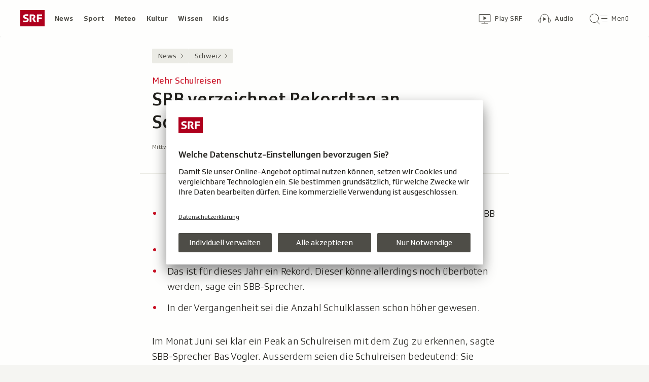

--- FILE ---
content_type: text/html; charset=UTF-8
request_url: https://www.srf.ch/aron/api/articles/autobox?businessUnit=srf&portalName=news&limit=12&representation=web
body_size: 3415
content:
<li class="collection__teaser-item js-teaser-item">
    


<a href="/news/schweiz/katastrophe-in-crans-montana-barbetreiber-gibt-laut-rts-zu-eine-servicetuer-war-verschlossen"    class="teaser js-teaser
    "
    data-date-published="2026-01-08T06:04:56+01:00"
    data-date-modified="2026-01-10T15:06:47+01:00"
    data-source=""
    data-urn="urn:srf:article:019b9be4-5874-8b47-d22d-73e7afbc76bf"
    data-title="Barbetreiber gibt laut RTS zu: Eine Servicetür war verschlossen"
    data-referrer-track="srg_mod4=teaser-#JS-PLACEHOLDER-SIZE#-link-0-pos-#JS-PLACEHOLDER-POS#"
                        data-content-categories="News Schweiz"
                >

                    <div class="teaser__medium ">
                        

    <div
        class="image js-image js-image-lazyload"
                data-image-provider="rokka"         data-image-id="92327dc"     >
                    <picture>
                <img
                    alt=""
                                        class="image__img"
                    loading="lazy"
                    src="/static/cms/images/320ws/92327dc.webp"
                >
            </picture>
            </div>

                                                        </div>
            
            <div class="teaser__content" role="text">
                        
        <div class="teaser__text">
                                                <div class="teaser__kicker">
                                                                                                                                                                            <span class="teaser__kicker-text">Katastrophe in Crans-Montana</span>
                                            </div>
                            
                                                                                    <span class="teaser__title">Barbetreiber gibt laut RTS zu: Eine Servicetür war verschlossen</span>
                            
            
                        
                            <p class="teaser__lead">
                    Laut Informationen von RTS hat der Betreiber der «Le Constellation» bestätigt, eine Servicetür sei verschlossen gewesen.
                </p>
                    </div>

                
            </div>
    
                <div class="teaser__extras">
                                        <div
    class="teaser-meta js-teaser-meta teaser__meta"
    role="text"
    
    data-teaser-meta-source-id="urn:srf:article:019b9be4-5874-8b47-d22d-73e7afbc76bf"
    data-teaser-meta-video="true"             data-teaser-meta-published-at="2026-01-08T06:04:56+01:00"     data-teaser-meta-published-at-permanent="2026-01-08T06:04:56+01:00"     data-teaser-meta-modified-at="2026-01-10T15:06:47+01:00"             data-teaser-meta-size="#JS-PLACEHOLDER-SIZE#"         
><div class="teaser-meta__ltr js-teaser-meta__ltr"></div><div class="teaser-meta__rtl js-teaser-meta__rtl"></div></div>            
                        
                                </div>
    
        </a>
</li>
<li class="collection__teaser-item js-teaser-item">
    


<a href="/news/schweiz/katastrophe-in-crans-montana-warum-habe-ich-ueberlebt-und-mein-freund-neben-mir-nicht"    class="teaser js-teaser
    "
    data-date-published="2026-01-10T08:01:30+01:00"
    data-date-modified="2026-01-10T08:01:30+01:00"
    data-source=""
    data-urn="urn:srf:article:019ba396-8f9b-fd3d-27de-224c02320c43"
    data-title="«Warum habe ich überlebt und mein Freund neben mir nicht?»"
    data-referrer-track="srg_mod4=teaser-#JS-PLACEHOLDER-SIZE#-link-0-pos-#JS-PLACEHOLDER-POS#"
                        data-content-categories="News Schweiz"
                >

                    <div class="teaser__medium ">
                        

    <div
        class="image js-image js-image-lazyload"
                data-image-provider="rokka"         data-image-id="3747a3"     >
                    <picture>
                <img
                    alt=""
                                        class="image__img"
                    loading="lazy"
                    src="/static/cms/images/320ws/3747a3.webp"
                >
            </picture>
            </div>

                                                        </div>
            
            <div class="teaser__content" role="text">
                        
        <div class="teaser__text">
                                                <div class="teaser__kicker">
                                                                                                                                                                            <span class="teaser__kicker-text">Katastrophe in Crans-Montana</span>
                                            </div>
                            
                                                                                    <span class="teaser__title">«Warum habe ich überlebt und mein Freund neben mir nicht?»</span>
                            
            
                        
                            <p class="teaser__lead">
                    Psychiater Thomas Ihde erklärt, warum Social Media die Trauer erschwert und wieso Jugendliche die Gefahr filmten.
                </p>
                    </div>

                
            </div>
    
                <div class="teaser__extras">
                                        <div
    class="teaser-meta js-teaser-meta teaser__meta"
    role="text"
    
    data-teaser-meta-source-id="urn:srf:article:019ba396-8f9b-fd3d-27de-224c02320c43"
        data-teaser-meta-audio="true"         data-teaser-meta-published-at="2026-01-10T08:01:30+01:00"     data-teaser-meta-published-at-permanent="2026-01-10T08:01:30+01:00"     data-teaser-meta-modified-at="2026-01-10T08:01:30+01:00"             data-teaser-meta-size="#JS-PLACEHOLDER-SIZE#"         
><div class="teaser-meta__ltr js-teaser-meta__ltr"></div><div class="teaser-meta__rtl js-teaser-meta__rtl"></div></div>            
                        
                                </div>
    
        </a>
</li>
<li class="collection__teaser-item js-teaser-item">
    


<a href="/news/schweiz/winterwetter-schnee-wirbelt-verkehr-durcheinander"    class="teaser js-teaser
    "
    data-date-published="2026-01-10T11:34:04+01:00"
    data-date-modified="2026-01-10T17:03:23+01:00"
    data-source=""
    data-urn="urn:srf:article:019ba740-15ae-d430-938c-8b38a58055ae"
    data-title="Schnee wirbelt Verkehr durcheinander"
    data-referrer-track="srg_mod4=teaser-#JS-PLACEHOLDER-SIZE#-link-0-pos-#JS-PLACEHOLDER-POS#"
                        data-content-categories="News Schweiz"
                >

                    <div class="teaser__medium ">
                        

    <div
        class="image js-image js-image-lazyload"
                data-image-provider="rokka"         data-image-id="581aeb"     >
                    <picture>
                <img
                    alt=""
                                        class="image__img"
                    loading="lazy"
                    src="/static/cms/images/320ws/581aeb.webp"
                >
            </picture>
            </div>

                                                        </div>
            
            <div class="teaser__content" role="text">
                        
        <div class="teaser__text">
                                                <div class="teaser__kicker">
                                                                                                                                                                            <span class="teaser__kicker-text">Winterwetter</span>
                                            </div>
                            
                                                                                    <span class="teaser__title">Schnee wirbelt Verkehr durcheinander</span>
                            
            
                        
                            <p class="teaser__lead">
                    Schnee und Glätte haben zu Verkehrsproblemen im Nordosten der Schweiz sowie in Deutschland und Italien geführt.
                </p>
                    </div>

                
            </div>
    
                <div class="teaser__extras">
                                        <div
    class="teaser-meta js-teaser-meta teaser__meta"
    role="text"
    
    data-teaser-meta-source-id="urn:srf:article:019ba740-15ae-d430-938c-8b38a58055ae"
    data-teaser-meta-video="true"             data-teaser-meta-published-at="2026-01-10T11:34:04+01:00"     data-teaser-meta-published-at-permanent="2026-01-10T11:34:04+01:00"     data-teaser-meta-modified-at="2026-01-10T17:03:23+01:00"             data-teaser-meta-size="#JS-PLACEHOLDER-SIZE#"         
><div class="teaser-meta__ltr js-teaser-meta__ltr"></div><div class="teaser-meta__rtl js-teaser-meta__rtl"></div></div>            
                        
                                </div>
    
        </a>
</li>
<li class="collection__teaser-item js-teaser-item">
    


<a href="/news/schweiz/wirtepaar-von-crans-montana-wieso-durfte-jacques-moretti-trotz-vorstrafen-lokale-betreiben"    class="teaser js-teaser
    "
    data-date-published="2026-01-09T17:57:29+01:00"
    data-date-modified="2026-01-09T17:57:29+01:00"
    data-source=""
    data-urn="urn:srf:article:019ba36a-f460-234e-24a6-22d1e8c0adb8"
    data-title="Wieso durfte Jacques Moretti trotz Vorstrafen Lokale betreiben?"
    data-referrer-track="srg_mod4=teaser-#JS-PLACEHOLDER-SIZE#-link-0-pos-#JS-PLACEHOLDER-POS#"
                        data-content-categories="News Schweiz"
                >

                    <div class="teaser__medium ">
                        

    <div
        class="image js-image js-image-lazyload"
                data-image-provider="rokka"         data-image-id="f72304f"     >
                    <picture>
                <img
                    alt=""
                                        class="image__img"
                    loading="lazy"
                    src="/static/cms/images/320ws/f72304f.webp"
                >
            </picture>
            </div>

                                                        </div>
            
            <div class="teaser__content" role="text">
                        
        <div class="teaser__text">
                                                <div class="teaser__kicker">
                                                                                                                                                                            <span class="teaser__kicker-text">Wirtepaar von Crans-Montana</span>
                                            </div>
                            
                                                                                    <span class="teaser__title">Wieso durfte Jacques Moretti trotz Vorstrafen Lokale betreiben?</span>
                            
            
                        
                            <p class="teaser__lead">
                    Laut Gesetz darf keine Bewilligung für den Betrieb von Gaststätten erteilt werden, wenn relevante Vorstrafen vorliegen.
                </p>
                    </div>

                
            </div>
    
                <div class="teaser__extras">
                                        <div
    class="teaser-meta js-teaser-meta teaser__meta"
    role="text"
    
    data-teaser-meta-source-id="urn:srf:article:019ba36a-f460-234e-24a6-22d1e8c0adb8"
    data-teaser-meta-video="true"             data-teaser-meta-published-at="2026-01-09T17:57:29+01:00"     data-teaser-meta-published-at-permanent="2026-01-09T17:57:29+01:00"     data-teaser-meta-modified-at="2026-01-09T17:57:29+01:00"             data-teaser-meta-size="#JS-PLACEHOLDER-SIZE#"         
><div class="teaser-meta__ltr js-teaser-meta__ltr"></div><div class="teaser-meta__rtl js-teaser-meta__rtl"></div></div>            
                        
                                </div>
    
        </a>
</li>
<li class="collection__teaser-item js-teaser-item">
    


<a href="/news/international/groesste-insel-der-welt-trump-bekraeftigt-uebernahmeplaene-groenlands-parteien-wehren-sich"    class="teaser js-teaser
    "
    data-date-published="2026-01-10T06:56:59+01:00"
    data-date-modified="2026-01-10T06:56:59+01:00"
    data-source=""
    data-urn="urn:srf:article:019ba63a-36bf-0eed-f8c5-e086c813ef53"
    data-title="Trump bekräftigt Übernahmepläne: Grönlands Parteien wehren sich"
    data-referrer-track="srg_mod4=teaser-#JS-PLACEHOLDER-SIZE#-link-0-pos-#JS-PLACEHOLDER-POS#"
                        data-content-categories="News International"
                >

                    <div class="teaser__medium ">
                        

    <div
        class="image js-image js-image-lazyload"
                data-image-provider="rokka"         data-image-id="e2548a2"     >
                    <picture>
                <img
                    alt=""
                                        class="image__img"
                    loading="lazy"
                    src="/static/cms/images/320ws/e2548a2.webp"
                >
            </picture>
            </div>

                                                        </div>
            
            <div class="teaser__content" role="text">
                        
        <div class="teaser__text">
                                                <div class="teaser__kicker">
                                                                                                                                                                            <span class="teaser__kicker-text">Grösste Insel der Welt</span>
                                            </div>
                            
                                                                                    <span class="teaser__title">Trump bekräftigt Übernahmepläne: Grönlands Parteien wehren sich</span>
                            
            
                        
                            <p class="teaser__lead">
                    Die USA würden mit Blick auf Grönland etwas machen, ob das den Menschen dort gefalle oder nicht, sagte Trump.
                </p>
                    </div>

                
            </div>
    
                <div class="teaser__extras">
                                        <div
    class="teaser-meta js-teaser-meta teaser__meta"
    role="text"
    
    data-teaser-meta-source-id="urn:srf:article:019ba63a-36bf-0eed-f8c5-e086c813ef53"
    data-teaser-meta-video="true"             data-teaser-meta-published-at="2026-01-10T06:56:59+01:00"     data-teaser-meta-published-at-permanent="2026-01-10T06:56:59+01:00"     data-teaser-meta-modified-at="2026-01-10T06:56:59+01:00"             data-teaser-meta-size="#JS-PLACEHOLDER-SIZE#"         
><div class="teaser-meta__ltr js-teaser-meta__ltr"></div><div class="teaser-meta__rtl js-teaser-meta__rtl"></div></div>            
                        
                                </div>
    
        </a>
</li>
<li class="collection__teaser-item js-teaser-item">
    


<a href="/news/schweiz/toedlicher-schuss-grenzwache-erschiesst-mutmasslichen-autodieb-auf-der-autobahn-a3"    class="teaser js-teaser
    "
    data-date-published="2026-01-09T17:56:11+01:00"
    data-date-modified="2026-01-09T17:56:11+01:00"
    data-source=""
    data-urn="urn:srf:article:019ba352-d69d-b949-f709-7bc78243c7bb"
    data-title="Grenzwache erschiesst mutmasslichen Autodieb auf der Autobahn A3"
    data-referrer-track="srg_mod4=teaser-#JS-PLACEHOLDER-SIZE#-link-0-pos-#JS-PLACEHOLDER-POS#"
                        data-content-categories="News Schweiz"
                >

                    <div class="teaser__medium ">
                        

    <div
        class="image js-image js-image-lazyload"
                data-image-provider="rokka"         data-image-id="33b5b4"     >
                    <picture>
                <img
                    alt=""
                                        class="image__img"
                    loading="lazy"
                    src="/static/cms/images/320ws/33b5b4.webp"
                >
            </picture>
            </div>

                                                        </div>
            
            <div class="teaser__content" role="text">
                        
        <div class="teaser__text">
                                                <div class="teaser__kicker">
                                                                                                                                                                            <span class="teaser__kicker-text">Tödlicher Schuss</span>
                                            </div>
                            
                                                                                    <span class="teaser__title">Grenzwache erschiesst mutmasslichen Autodieb auf der Autobahn A3</span>
                            
            
                        
                            <p class="teaser__lead">
                    Auf der A3 bei Augst erschiesst ein Grenzwächter einen verdächtigen Autofahrer. Nun prüft die Justiz den Waffeneinsatz.
                </p>
                    </div>

                
            </div>
    
                <div class="teaser__extras">
                                        <div
    class="teaser-meta js-teaser-meta teaser__meta"
    role="text"
    
    data-teaser-meta-source-id="urn:srf:article:019ba352-d69d-b949-f709-7bc78243c7bb"
        data-teaser-meta-audio="true"         data-teaser-meta-published-at="2026-01-09T17:56:11+01:00"     data-teaser-meta-published-at-permanent="2026-01-09T17:56:11+01:00"     data-teaser-meta-modified-at="2026-01-09T17:56:11+01:00"             data-teaser-meta-size="#JS-PLACEHOLDER-SIZE#"         
><div class="teaser-meta__ltr js-teaser-meta__ltr"></div><div class="teaser-meta__rtl js-teaser-meta__rtl"></div></div>            
                        
                                </div>
    
        </a>
</li>
<li class="collection__teaser-item js-teaser-item">
    


<a href="/news/schweiz/brandverletzte-crans-montana-warum-unsere-haut-so-wichtig-ist"    class="teaser js-teaser
    "
    data-date-published="2026-01-10T11:30:06+01:00"
    data-date-modified="2026-01-10T11:30:06+01:00"
    data-source=""
    data-urn="urn:srf:article:019b98c6-8947-980d-4a8e-39f9e5f522aa"
    data-title="Warum unsere Haut so wichtig ist"
    data-referrer-track="srg_mod4=teaser-#JS-PLACEHOLDER-SIZE#-link-0-pos-#JS-PLACEHOLDER-POS#"
                        data-content-categories="News Schweiz"
                >

                    <div class="teaser__medium ">
                        

    <div
        class="image js-image js-image-lazyload"
                data-image-provider="rokka"         data-image-id="bb5aea"     >
                    <picture>
                <img
                    alt=""
                                        class="image__img"
                    loading="lazy"
                    src="/static/cms/images/320ws/bb5aea.webp"
                >
            </picture>
            </div>

                                                        </div>
            
            <div class="teaser__content" role="text">
                        
        <div class="teaser__text">
                                                <div class="teaser__kicker">
                                                                                                                                                                            <span class="teaser__kicker-text">Brandverletzte Crans-Montana</span>
                                            </div>
                            
                                                                                    <span class="teaser__title">Warum unsere Haut so wichtig ist</span>
                            
            
                        
                            <p class="teaser__lead">
                    Sie schützt uns, reguliert unsere Temperatur und ist unser grösstes Organ: fünf Fakten über unsere Haut.
                </p>
                    </div>

                
            </div>
    
                <div class="teaser__extras">
                                        <div
    class="teaser-meta js-teaser-meta teaser__meta"
    role="text"
    
    data-teaser-meta-source-id="urn:srf:article:019b98c6-8947-980d-4a8e-39f9e5f522aa"
    data-teaser-meta-video="true"             data-teaser-meta-published-at="2026-01-10T11:30:06+01:00"     data-teaser-meta-published-at-permanent="2026-01-10T11:30:06+01:00"     data-teaser-meta-modified-at="2026-01-10T11:30:06+01:00"             data-teaser-meta-size="#JS-PLACEHOLDER-SIZE#"         
><div class="teaser-meta__ltr js-teaser-meta__ltr"></div><div class="teaser-meta__rtl js-teaser-meta__rtl"></div></div>            
                        
                                </div>
    
        </a>
</li>
<li class="collection__teaser-item js-teaser-item">
    


<a href="/news/schweiz/arena-zur-brandkatastrophe-tief-betroffene-parteispitzen-fordern-lueckenlose-aufklaerung"    class="teaser js-teaser
    "
    data-date-published="2026-01-10T00:47:07+01:00"
    data-date-modified="2026-01-10T00:47:07+01:00"
    data-source=""
    data-urn="urn:srf:article:019ba325-5a0d-f990-14e2-e1455c6c35ce"
    data-title="Tief betroffene Parteispitzen fordern «lückenlose Aufklärung»"
    data-referrer-track="srg_mod4=teaser-#JS-PLACEHOLDER-SIZE#-link-0-pos-#JS-PLACEHOLDER-POS#"
                        data-content-categories="News Schweiz"
                >

                    <div class="teaser__medium ">
                        

    <div
        class="image js-image js-image-lazyload"
                data-image-provider="rokka"         data-image-id="d3d4bf"     >
                    <picture>
                <img
                    alt=""
                                        class="image__img"
                    loading="lazy"
                    src="/static/cms/images/320ws/d3d4bf.webp"
                >
            </picture>
            </div>

                                                        </div>
            
            <div class="teaser__content" role="text">
                        
        <div class="teaser__text">
                                                <div class="teaser__kicker">
                                                                                                                                                                            <span class="teaser__kicker-text">«Arena» zur Brandkatastrophe</span>
                                            </div>
                            
                                                                                    <span class="teaser__title">Tief betroffene Parteispitzen fordern «lückenlose Aufklärung»</span>
                            
            
                        
                            <p class="teaser__lead">
                    Die Parteipräsidien nehmen Stellung zur Tragödie in Crans-Montana – mit politischen Forderungen halten sie sich zurück.
                </p>
                    </div>

                
            </div>
    
                <div class="teaser__extras">
                                        <div
    class="teaser-meta js-teaser-meta teaser__meta"
    role="text"
    
    data-teaser-meta-source-id="urn:srf:article:019ba325-5a0d-f990-14e2-e1455c6c35ce"
    data-teaser-meta-video="true"             data-teaser-meta-published-at="2026-01-10T00:47:07+01:00"     data-teaser-meta-published-at-permanent="2026-01-10T00:47:07+01:00"     data-teaser-meta-modified-at="2026-01-10T00:47:07+01:00"             data-teaser-meta-size="#JS-PLACEHOLDER-SIZE#"         
><div class="teaser-meta__ltr js-teaser-meta__ltr"></div><div class="teaser-meta__rtl js-teaser-meta__rtl"></div></div>            
                        
                                </div>
    
        </a>
</li>
<li class="collection__teaser-item js-teaser-item">
    


<a href="/news/schweiz/katastrophe-in-crans-montana-betreiber-von-le-constellation-in-haft"    class="teaser js-teaser
    "
    data-date-published="2026-01-09T16:07:46+01:00"
    data-date-modified="2026-01-09T16:50:10+01:00"
    data-source=""
    data-urn="urn:srf:article:019ba321-8f95-d3ba-eca2-59d2ea83ee61"
    data-title="Betreiber von «Le Constellation» in Haft"
    data-referrer-track="srg_mod4=teaser-#JS-PLACEHOLDER-SIZE#-link-0-pos-#JS-PLACEHOLDER-POS#"
                        data-content-categories="News Schweiz"
                >

                    <div class="teaser__medium ">
                        

    <div
        class="image js-image js-image-lazyload"
                data-image-provider="rokka"         data-image-id="546865"     >
                    <picture>
                <img
                    alt=""
                                        class="image__img"
                    loading="lazy"
                    src="/static/cms/images/320ws/546865.webp"
                >
            </picture>
            </div>

                                                        </div>
            
            <div class="teaser__content" role="text">
                        
        <div class="teaser__text">
                                                <div class="teaser__kicker">
                                                                                                                                                                            <span class="teaser__kicker-text">Katastrophe in Crans-Montana</span>
                                            </div>
                            
                                                                                    <span class="teaser__title">Betreiber von «Le Constellation» in Haft</span>
                            
            
                        
                            <p class="teaser__lead">
                    Die Walliser Behörden haben Jacques Moretti laut Medienberichten acht Tage nach der Brandkatastrophe in Haft genommen.
                </p>
                    </div>

                
            </div>
    
                <div class="teaser__extras">
                                        <div
    class="teaser-meta js-teaser-meta teaser__meta"
    role="text"
    
    data-teaser-meta-source-id="urn:srf:article:019ba321-8f95-d3ba-eca2-59d2ea83ee61"
    data-teaser-meta-video="true"             data-teaser-meta-published-at="2026-01-09T16:07:46+01:00"     data-teaser-meta-published-at-permanent="2026-01-09T16:07:46+01:00"     data-teaser-meta-modified-at="2026-01-09T16:50:10+01:00"             data-teaser-meta-size="#JS-PLACEHOLDER-SIZE#"         
><div class="teaser-meta__ltr js-teaser-meta__ltr"></div><div class="teaser-meta__rtl js-teaser-meta__rtl"></div></div>            
                        
                                </div>
    
        </a>
</li>
<li class="collection__teaser-item js-teaser-item">
    


<a href="/news/schweiz/nationaler-trauertag-trauern-und-gedenken-ohne-starres-protokoll"    class="teaser js-teaser
    "
    data-date-published="2026-01-09T19:44:20+01:00"
    data-date-modified="2026-01-09T19:50:58+01:00"
    data-source=""
    data-urn="urn:srf:article:019ba3a5-6622-baed-f63f-4b81b6b34861"
    data-title="Trauern und Gedenken ohne starres Protokoll"
    data-referrer-track="srg_mod4=teaser-#JS-PLACEHOLDER-SIZE#-link-0-pos-#JS-PLACEHOLDER-POS#"
                        data-content-categories="News Schweiz"
                >

                    <div class="teaser__medium ">
                        

    <div
        class="image js-image js-image-lazyload"
                data-image-provider="rokka"         data-image-id="68247f5"     >
                    <picture>
                <img
                    alt=""
                                        class="image__img"
                    loading="lazy"
                    src="/static/cms/images/320ws/68247f5.webp"
                >
            </picture>
            </div>

                                                        </div>
            
            <div class="teaser__content" role="text">
                        
        <div class="teaser__text">
                                                <div class="teaser__kicker">
                                                                                                                                                                            <span class="teaser__kicker-text">Nationaler Trauertag</span>
                                            </div>
                            
                                                                                    <span class="teaser__title">Trauern und Gedenken ohne starres Protokoll</span>
                            
            
                        
                            <p class="teaser__lead">
                    Nationale Trauertage sind in der Schweiz selten – und historisch gesehen eine neuere Erscheinung.
                </p>
                    </div>

                
            </div>
    
                <div class="teaser__extras">
                                        <div
    class="teaser-meta js-teaser-meta teaser__meta"
    role="text"
    
    data-teaser-meta-source-id="urn:srf:article:019ba3a5-6622-baed-f63f-4b81b6b34861"
    data-teaser-meta-video="true"             data-teaser-meta-published-at="2026-01-09T19:44:20+01:00"     data-teaser-meta-published-at-permanent="2026-01-09T19:44:20+01:00"     data-teaser-meta-modified-at="2026-01-09T19:50:58+01:00"             data-teaser-meta-size="#JS-PLACEHOLDER-SIZE#"         
><div class="teaser-meta__ltr js-teaser-meta__ltr"></div><div class="teaser-meta__rtl js-teaser-meta__rtl"></div></div>            
                        
                                </div>
    
        </a>
</li>
<li class="collection__teaser-item js-teaser-item">
    


<a href="/news/international/regime-unter-druck-proteste-im-iran-dauern-an-mehr-als-65-tote"    class="teaser js-teaser
    "
    data-date-published="2026-01-09T20:58:50+01:00"
    data-date-modified="2026-01-10T17:25:36+01:00"
    data-source=""
    data-urn="urn:srf:article:019ba43d-8b12-8a89-eb87-0e0d37f5954b"
    data-title="Proteste im Iran dauern an – mehr als 65 Tote"
    data-referrer-track="srg_mod4=teaser-#JS-PLACEHOLDER-SIZE#-link-0-pos-#JS-PLACEHOLDER-POS#"
                        data-content-categories="News International"
                >

                    <div class="teaser__medium ">
                        

    <div
        class="image js-image js-image-lazyload"
                data-image-provider="rokka"         data-image-id="7ec65e7"     >
                    <picture>
                <img
                    alt=""
                                        class="image__img"
                    loading="lazy"
                    src="/static/cms/images/320ws/7ec65e7.webp"
                >
            </picture>
            </div>

                                                        </div>
            
            <div class="teaser__content" role="text">
                        
        <div class="teaser__text">
                                                <div class="teaser__kicker">
                                                                                                                                                                            <span class="teaser__kicker-text">Regime unter Druck</span>
                                            </div>
                            
                                                                                    <span class="teaser__title">Proteste im Iran dauern an – mehr als 65 Tote</span>
                            
            
                        
                            <p class="teaser__lead">
                    Erneut haben Tausende Menschen in iranischen Städten gegen das Regime demonstriert, wie Videos aus dem Land zeigen.
                </p>
                    </div>

                
            </div>
    
                <div class="teaser__extras">
                                        <div
    class="teaser-meta js-teaser-meta teaser__meta"
    role="text"
    
    data-teaser-meta-source-id="urn:srf:article:019ba43d-8b12-8a89-eb87-0e0d37f5954b"
    data-teaser-meta-video="true"             data-teaser-meta-published-at="2026-01-09T20:58:50+01:00"     data-teaser-meta-published-at-permanent="2026-01-09T20:58:50+01:00"     data-teaser-meta-modified-at="2026-01-10T17:25:36+01:00"             data-teaser-meta-size="#JS-PLACEHOLDER-SIZE#"         
><div class="teaser-meta__ltr js-teaser-meta__ltr"></div><div class="teaser-meta__rtl js-teaser-meta__rtl"></div></div>            
                        
                                </div>
    
        </a>
</li>
<li class="collection__teaser-item js-teaser-item">
    


<a href="/news/international/hyperschallrakete-oreschnik-kreml-will-mit-dem-juengsten-angriff-staerke-markieren"    class="teaser js-teaser
    "
    data-date-published="2026-01-09T19:00:46+01:00"
    data-date-modified="2026-01-09T22:45:21+01:00"
    data-source=""
    data-urn="urn:srf:article:019ba375-1507-622b-5acc-38b3bed4d53a"
    data-title="Kreml will mit dem jüngsten Angriff Stärke markieren"
    data-referrer-track="srg_mod4=teaser-#JS-PLACEHOLDER-SIZE#-link-0-pos-#JS-PLACEHOLDER-POS#"
                        data-content-categories="News International"
                >

                    <div class="teaser__medium ">
                        

    <div
        class="image js-image js-image-lazyload"
                data-image-provider="rokka"         data-image-id="e732586"     >
                    <picture>
                <img
                    alt=""
                                        class="image__img"
                    loading="lazy"
                    src="/static/cms/images/320ws/e732586.webp"
                >
            </picture>
            </div>

                                                        </div>
            
            <div class="teaser__content" role="text">
                        
        <div class="teaser__text">
                                                <div class="teaser__kicker">
                                                                                                                                                                            <span class="teaser__kicker-text">Hyperschallrakete «Oreschnik»</span>
                                            </div>
                            
                                                                                    <span class="teaser__title">Kreml will mit dem jüngsten Angriff Stärke markieren</span>
                            
            
                        
                            <p class="teaser__lead">
                    Der russische Angriff mit einer «Oreschnik»-Rakete auf die Westukraine ist mehr Machtdemonstration als Angriff.
                </p>
                    </div>

                
            </div>
    
                <div class="teaser__extras">
                                        <div
    class="teaser-meta js-teaser-meta teaser__meta"
    role="text"
    
    data-teaser-meta-source-id="urn:srf:article:019ba375-1507-622b-5acc-38b3bed4d53a"
    data-teaser-meta-video="true"             data-teaser-meta-published-at="2026-01-09T19:00:46+01:00"     data-teaser-meta-published-at-permanent="2026-01-09T19:00:46+01:00"     data-teaser-meta-modified-at="2026-01-09T22:45:21+01:00"             data-teaser-meta-size="#JS-PLACEHOLDER-SIZE#"         
><div class="teaser-meta__ltr js-teaser-meta__ltr"></div><div class="teaser-meta__rtl js-teaser-meta__rtl"></div></div>            
                                                                        <div class="teaser__opinion" role="text">
                                            <div class="circle-image circle-image--profile-picture-small" aria-hidden="true">
        

    <div
        class="image js-image image--no-bg"
                data-image-provider="rokka"         data-image-id="75eb82"     >
                                <picture>
                <img
                    alt=""
                                        class="image__img"
                    loading="lazy"
                    src="https://www.srf.ch/static/cms/images/160w/75eb82.webp"
                >
            </picture>
            </div>
</div>
                                        <div class="person-details" itemscope itemtype="https://schema.org/Person">
    <p class="person-details__name">
        Analyse von         <span itemprop="name">Judith Huber</span>
    </p>
    <p class="person-details__function" itemprop="jobTitle">
        Osteuropa-Korrespondentin 
    </p>
</div>
                </div>
            
                                </div>
    
        </a>
</li>


--- FILE ---
content_type: text/css
request_url: https://www.srf.ch/staticfiles/aron/assets/teaser-meta-BtLz1xk9.css
body_size: 6438
content:
@charset "UTF-8";.button{--t-button: rgb(255, 255, 255);--t-button-bg: rgb(78, 77, 71);--t-button-bg-hover: rgb(107, 105, 96);--t-button-bg-active: rgb(136, 133, 121);--t-button-secondary: rgb(78, 77, 71);--t-button-secondary-bg: rgb(235, 235, 229);--t-button-secondary-bg-hover: rgb(218, 218, 210);--t-button-secondary-bg-active: rgb(202, 200, 191);--t-button-white: rgb(78, 77, 71);--t-button-white-bg: rgb(250, 250, 248);--t-button-white-bg-hover: rgb(235, 235, 229);--t-button-white-bg-active: rgb(202, 200, 191);--t-button-dark: rgb(255, 255, 255);--t-button-dark-bg: rgb(78, 77, 71);--t-button-dark-bg-hover: rgb(107, 105, 96);--t-button-dark-bg-active: rgb(136, 133, 121);--t-button-inactive-bg: rgb(78, 77, 71);--t-button-pill-bg: rgb(250, 250, 248);--t-button-link-text: rgb(201, 16, 36);--t-button-neutral-text: rgb(34, 33, 29);--t-button-neutral-bg-hover: rgb(245, 245, 242);--t-button-neutral-bg-active: rgb(235, 235, 229);--t-button-accented-bg-hover: rgb(235, 235, 229);--t-button-accented-bg-active: rgb(218, 218, 210);--t-button-cta-bg-start: rgb(227, 31, 43);--t-button-cta-bg-end: rgb(201, 16, 36);--t-button-share: rgb(78, 77, 71);--t-button-share-bg: rgb(235, 235, 229);--t-button-share-bg-hover: rgb(218, 218, 210);--t-button-share-bg-active: rgb(202, 200, 191)}@media (prefers-color-scheme: dark){.button{--t-button: rgb(34, 33, 29);--t-button-bg: rgb(185, 183, 172);--t-button-bg-hover: rgb(202, 200, 191);--t-button-bg-active: rgb(218, 218, 210);--t-button-secondary: rgb(255, 255, 255);--t-button-secondary-bg: rgb(78, 77, 71);--t-button-secondary-bg-hover: rgb(94, 93, 86);--t-button-secondary-bg-active: rgb(107, 105, 96);--t-button-white: rgb(255, 255, 255);--t-button-white-bg: rgb(56, 55, 50);--t-button-white-bg-hover: rgb(69, 68, 61);--t-button-white-bg-active: rgb(78, 77, 71);--t-button-dark: rgb(255, 255, 255);--t-button-dark-bg: rgb(78, 77, 71);--t-button-dark-bg-hover: rgb(107, 105, 96);--t-button-dark-bg-active: rgb(136, 133, 121);--t-button-inactive-bg: rgb(185, 183, 172);--t-button-pill-bg: rgb(56, 55, 50);--t-button-link-text: rgb(255, 102, 105);--t-button-neutral-text: rgb(255, 255, 255);--t-button-neutral-bg-hover: rgba(185, 183, 172, .12);--t-button-neutral-bg-active: rgba(185, 183, 172, .24);--t-button-accented-bg-hover: rgb(78, 77, 71);--t-button-accented-bg-active: rgb(69, 68, 61);--t-button-cta-bg-start: rgb(227, 31, 43);--t-button-cta-bg-end: rgb(201, 16, 36);--t-button-share: rgb(250, 250, 248);--t-button-share-bg: rgb(78, 77, 71);--t-button-share-bg-hover: rgb(94, 93, 86);--t-button-share-bg-active: rgb(107, 105, 96)}}.button{width:100%;min-height:var(--fec-button-min-height, 48px);padding:var(--fec-button-padding, 13px 40px);font-size:16px;letter-spacing:.4px;font-weight:400;font-variation-settings:"wght" 400;letter-spacing:.8px;color:var(--t-button);-webkit-font-smoothing:antialiased;-moz-osx-font-smoothing:grayscale;cursor:pointer;border:0;border-radius:2px;margin-top:20px;display:block;-webkit-appearance:none;background-color:var(--t-button-bg);box-shadow:0 1px 2px #00000029,0 0 2px #00000014;transition:background-color .3s ease-in-out,box-shadow .3s ease-in-out}.button .button-icon{min-width:24px;height:24px;margin:-1px 8px -7px -44px;display:none;background-repeat:no-repeat;background-size:contain;background-position:center center}@media (min-width: 720px){.button{width:auto}.button .button-icon{margin-left:0}}.button .button-text{line-height:1.5}.button:hover,.button:focus,.button:active{outline:none;box-shadow:0 4px 8px #00000029,0 0 8px #00000014;color:var(--t-button)}.button:hover,.button:focus{background-color:var(--t-button-bg-hover)}.button:active{background-color:var(--t-button-bg-active)}.button:before{content:"";position:absolute;width:100%;height:0;left:0;bottom:0;background-color:transparent}.button .button-wrapper{white-space:nowrap}.button:not(.button--mixed-case) .button-text{text-transform:uppercase}a.button{text-align:center;display:inline-block}.button-text--mobile{display:none}@media (max-width: 719px){.button-text--mobile{display:block}.button-text--mobile~.button-text{display:none}}.button--no-spacing{margin-top:0;margin-bottom:0}.button--pending:hover,.button--pending:active,.button--pending:focus{cursor:default;background-color:#4e4d47;box-shadow:0 1px 2px #00000029,0 0 2px #00000014;transition:none}.button--pending .button-icon{display:inline-block;position:relative;height:24px;width:24px;animation:rotate360Animation 2s linear infinite;border:1px rgb(255,255,255) solid;border-radius:50%;margin:-1px auto -7px}.button--pending .button-icon:before,.button--pending .button-icon:after{content:"";position:absolute;box-sizing:border-box;animation:rotate360Animation 2s infinite ease;width:calc(50% + 3px);height:calc(100% + 6px);top:-3px;border:3px solid rgb(78,77,71);background-color:#4e4d47}.button--pending .button-icon:before{animation-delay:1.5s;border-radius:9999px 0 0 9999px;border-right:none;left:-3px;transform-origin:100% 50%}.button--pending .button-icon:after{border-radius:0 9999px 9999px 0;border-left:none;left:50%;transform-origin:0 50%}@media screen and (-webkit-min-device-pixel-ratio: 2),(min-resolution: 192dpi),(min-resolution: 2dppx),(-o-min-device-pixel-ratio: 20/10){.button--pending .button-icon:before,.button--pending .button-icon:after{width:calc(50% + 1px);height:calc(100% + 2px);top:-1px;border-width:1px;border-color:#f5f5f2;background-color:transparent}.button--pending .button-icon:before{left:-1px}}.button--pending .button-text{display:none}.button--call-to-action{color:#fff;background-image:linear-gradient(to right,var(--t-button-cta-bg-start),var(--t-button-cta-bg-end))}.button--call-to-action:hover,.button--call-to-action:active{filter:brightness(1.05)}.button--alert,.button--on-error{overflow:hidden;position:relative;height:48px}.button--alert .button-text,.button--alert .button-icon,.button--on-error .button-text,.button--on-error .button-icon{position:relative;color:#fff;--t-svg-icon-themed: rgb(255, 255, 255)}.button--alert:hover,.button--alert:focus,.button--alert:active,.button--on-error:hover,.button--on-error:focus,.button--on-error:active{background-color:#c91024;cursor:pointer;box-shadow:0 1px 2px #00000029,0 0 2px #00000014;transition:none}.button--alert:before,.button--on-error:before{background-color:#c91024;transition:height .3s cubic-bezier(.18,.89,.32,1.28);height:100%;border-radius:2px;top:0}.button--alert .button-wrapper,.button--on-error .button-wrapper{padding-top:50px;margin-top:-50px;transition:padding-top .3s cubic-bezier(.18,.89,.32,1.28)}.button--success{overflow:hidden;position:relative;height:48px}.button--success .button-text,.button--success .button-icon{position:relative}.button--success:hover,.button--success:focus,.button--success:active{background-color:#1a7ac5;cursor:pointer;box-shadow:0 1px 2px #00000029,0 0 2px #00000014;transition:none}.button--success .button-icon{display:inline-block;-webkit-mask:url(/staticfiles/aron/assets/checkmark-circled-QDbGU7qQ.svg) no-repeat 50% 50%;mask:url(/staticfiles/aron/assets/checkmark-circled-QDbGU7qQ.svg) no-repeat 50% 50%;-webkit-mask-size:contain;mask-size:contain;background-color:#fff}.button--success:before{background-color:#1a7ac5;transition:height .3s cubic-bezier(.18,.89,.32,1.28);height:100%;border-radius:2px}.button--success .button-wrapper{padding-top:50px;margin-top:-50px;transition:margin-top .3s cubic-bezier(.18,.89,.32,1.28)}.button--retry .button-icon{display:inline-block;background-image:url(/staticfiles/aron/assets/retry-D01vlKEK.svg)}.button--offscreen-focusable{position:absolute;width:1px;height:1px;margin:-1px;padding:0;overflow:hidden;clip:rect(0,0,0,0);border:0}.button--offscreen-focusable:active,.button--offscreen-focusable:focus{position:absolute;width:auto;height:auto;color:#fff;background:#1e8ce3;padding:13px 40px;z-index:99;clip:auto}.button--secondary{background-color:var(--t-button-secondary-bg)}.button--secondary,.button--secondary:hover,.button--secondary:focus,.button--secondary:active{color:var(--t-button-secondary)}.button--secondary:hover,.button--secondary:focus{background-color:var(--t-button-secondary-bg-hover)}.button--secondary:active{background-color:var(--t-button-secondary-bg-active)}.button--secondary .button-wrapper{height:22px}.button--dark{background-color:var(--t-button-dark-bg)}.button--dark,.button--dark:hover,.button--dark:focus,.button--dark:active{color:var(--t-button-dark)}.button--dark:hover,.button--dark:focus{background-color:var(--t-button-dark-bg-hover)}.button--dark:active{background-color:var(--t-button-dark-bg-active)}.button--white{background-color:var(--t-button-white-bg)}.button--white,.button--white:hover,.button--white:focus,.button--white:active{color:var(--t-button-white)}.button--white:hover,.button--white:focus{background-color:var(--t-button-white-bg-hover)}.button--white:active{background-color:var(--t-button-white-bg-active)}.button--transparent,.button--transparent:hover,.button--transparent:active,.button--transparent:focus{color:var(--fec-button-color, var(--t-gl-nav-group-open-item-color));background-color:transparent;box-shadow:none}.button--inactive{opacity:.48}.button--inactive:hover,.button--inactive:active,.button--inactive:focus{cursor:default;background-color:var(--t-button-inactive-bg);box-shadow:0 1px 2px #00000029,0 0 2px #00000014;transition:none}.button--circle{width:100px;height:100px;border-radius:50%;padding:0}.button--circle .button-wrapper{white-space:normal}.button--fixed-bottom-right{position:fixed;bottom:24px;right:24px}.button--attention-hogger{animation:pulsatingAnimation 2s infinite}.button--allow-line-breaks .button-wrapper{white-space:normal}.button--neutral{border:none;box-shadow:none;background-color:transparent;color:var(--t-button-neutral-text)}.button--neutral:hover,.button--neutral:focus,.button--neutral:active{box-shadow:none;color:var(--t-button-neutral-text)}.button--neutral:hover,.button--neutral:focus{background-color:var(--t-button-neutral-bg-hover)}.button--neutral:active{background-color:var(--t-button-neutral-bg-active)}.button--accented-hover:hover,.button--accented-hover:focus{background-color:var(--t-button-accented-bg-hover)}.button--accented-hover:active{background-color:var(--t-button-accented-bg-active)}.button--vertical .button-wrapper{flex-direction:column;justify-content:flex-start}.button--vertical .button-wrapper--svg-icon .button-icon{margin-right:0;margin-bottom:4px}@media (max-width: 719px){.button--vertical-on-mobile .button-wrapper{flex-direction:column;justify-content:flex-start}.button--vertical-on-mobile .button-wrapper--svg-icon .button-icon{margin-right:0;margin-bottom:4px}}.button--small-font{font-size:14px;letter-spacing:.4px;padding:12px 14px}.button--tiny-font,.button--tiny-font-but-small-on-tablet-up{font-size:12px;letter-spacing:.4px}@media (min-width: 720px){.button--tiny-font-but-small-on-tablet-up{font-size:14px;letter-spacing:.4px}}.button--compact{padding:2px 14px 1px}.button--compact .button-wrapper{min-height:46px}.button-wrapper--svg-icon{display:flex;flex-wrap:nowrap;justify-content:center;align-items:center}.button-wrapper--svg-icon .button-icon{display:inline-block;min-width:24px;height:24px;margin:0 12px 0 0}.button--icon-only{width:auto;padding:12px}.button--icon-only .button-wrapper{height:auto}.button--icon-only .button-icon{margin:0}.button--icon-only .button-text{display:none}.button--link-text-color,.button--link-text-color:active,.button--link-text-color:hover,.button--link-text-color:focus{color:var(--t-button-link-text)}.button--full-width{width:100%}@media (max-width: 719px){.button--no-text-on-mobile .button-text{display:none}.button--no-text-on-mobile .button-wrapper .button-icon{margin-right:0}}@media (min-width: 720px) and (max-width: 1023px){.button--no-text-on-tablet .button-text{display:none}.button--no-text-on-tablet .button-wrapper .button-icon{margin-right:0}}@media (max-width: 1023px){.button--no-text-on-desktop-down .button-text{display:none}.button--no-text-on-desktop-down .button-wrapper .button-icon{margin-right:0}}.button--align-left{text-align:left}.button--align-left .button-wrapper{justify-content:left;text-align:left}.button--with-tabular-num{font-variant-numeric:tabular-nums}.button--icon-button{padding:var(--fec-button-padding, 16px);font-size:14px;letter-spacing:.4px;line-height:1.14;width:auto;transition:opacity .2s ease-in-out}.button--icon-button:hover{opacity:.8}.button--icon-button:active{opacity:.6}.button--icon-button.button--icon-only .button-icon{margin-right:0}.button--icon-button .button-icon{margin-right:8px}.button--pill{display:inline-block;width:auto;padding:0 40px;margin-top:0;border-radius:24px;transition:filter .3s ease-in-out,background-color .3s ease-in-out,box-shadow .3s ease-in-out}a.button--pill{display:inline-flex;justify-content:center;align-items:center}.button--pill .button-icon{margin:0 6px 0 0}.button--pill,.button--pill:hover,.button--pill:focus,.button--pill:active{color:var(--t-button-white);background-color:var(--t-button-pill-bg)}.button--pill:hover,.button--pill:focus,.button--pill:active{filter:brightness(1.05)}.button--pill-medium{padding:8px 16px;min-height:36px}.button--pill-medium .button-icon{min-width:20px;height:20px}.button--pill-small{padding:4px 12px;min-height:28px;line-height:1.25}.button--pill-small .button-icon{min-width:20px;height:20px;line-height:1.25}.button--pill-icon-only{padding:0;min-width:48px}.button--pill-icon-only .button-icon{margin:0}.button--pill-narrow-padding{padding:0 24px}.button--elevation-4,.button--elevation-4:hover,.button--elevation-4:focus,.button--elevation-4:active{box-shadow:0 2px 4px #00000029,0 0 4px #00000014}.button--themed{color:var(--theme-color-button-text, rgb(34, 33, 29));background-image:linear-gradient(to right,var(--theme-color-gradient-1, rgb(250, 250, 248)),var(--theme-color-gradient-2, rgb(235, 235, 229)))}.button--themed:hover,.button--themed:focus,.button--themed:active{color:var(--theme-color-button-text, rgb(34, 33, 29))}.button--theme-radio-srf-1{--theme-color-gradient-1: rgb(255, 214, 81);--theme-color-gradient-2: rgb(247, 166, 0);--theme-color-shadow: rgba(255, 214, 81, .6);--theme-color-button-text: rgb(34, 33, 29)}.button--theme-radio-srf-2-kultur{--theme-color-gradient-1: rgb(201, 29, 125);--theme-color-gradient-2: rgb(140, 29, 96);--theme-color-shadow: rgba(201, 29, 125, .6);--theme-color-button-text: rgb(255, 255, 255)}.button--theme-radio-srf-3,.button--theme-radio-srf-4-news,.button--theme-radio-srf-default{--theme-color-gradient-1: rgb(227, 31, 43);--theme-color-gradient-2: rgb(201, 16, 36);--theme-color-shadow: rgba(227, 31, 43, .6);--theme-color-button-text: rgb(255, 255, 255)}.button--theme-rtr-audio{--theme-color-gradient-1: rgb(201, 16, 36);--theme-color-gradient-2: rgb(175, 0, 30);--theme-color-shadow: rgba(201, 16, 36, .6);--theme-color-button-text: rgb(255, 255, 255)}.button--theme-radio-srf-musikwelle{--theme-color-gradient-1: rgb(0, 127, 198);--theme-color-gradient-2: rgb(0, 102, 176);--theme-color-shadow: rgba(0, 127, 198, .6);--theme-color-button-text: rgb(255, 255, 255)}.button--theme-radio-srf-virus{--theme-color-gradient-1: rgb(189, 255, 68);--theme-color-gradient-2: rgb(165, 255, 0);--theme-color-shadow: rgba(189, 255, 68, .6)}.button--theme-call-to-action{--theme-color-gradient-1: rgb(227, 31, 43);--theme-color-gradient-2: rgb(201, 16, 36);--theme-color-button-text: rgb(255, 255, 255)}.button--theme-call-to-action-meteo{--theme-color-gradient-1: rgb(10, 103, 176);--theme-color-gradient-2: rgb(8, 81, 139);--theme-color-button-text: rgb(255, 255, 255)}.button--theme-radio-srf-default .button-icon,.button--theme-radio-srf-2-kultur .button-icon,.button--theme-radio-srf-3 .button-icon,.button--theme-radio-srf-4-news .button-icon,.button--theme-radio-srf-musikwelle .button-icon,.button--theme-rtr-audio .button-icon{--t-svg-icon-themed: rgb(255, 255, 255)}.button--theme-radio-srf-1 .button-icon,.button--theme-radio-srf-virus .button-icon{--t-svg-icon-themed: rgb(34, 33, 29)}.button--share{font-size:14px;letter-spacing:.4px;background-color:var(--t-button-share-bg)}.button--share,.button--share:hover,.button--share:focus,.button--share:active{color:var(--t-button-share);box-shadow:none;filter:none}.button--share:hover,.button--share:focus{background-color:var(--t-button-share-bg-hover)}.button--share:active{background-color:var(--t-button-share-bg-active)}.svg-icon{--t-svg-icon-standard: rgb(78, 77, 71);--t-svg-icon-no-theme: rgb(255, 255, 255);--t-svg-icon-arrow-grey: rgb(78, 77, 71);--t-svg-icon-download-red: rgb(201, 16, 36);--t-svg-icon-download-success: rgb(26, 122, 197);--t-svg-icon-link-red: rgb(201, 16, 36)}@media (prefers-color-scheme: dark){.svg-icon{--t-svg-icon-standard: rgb(255, 255, 255);--t-svg-icon-no-theme: rgb(255, 255, 255);--t-svg-icon-arrow-grey: rgb(250, 250, 248);--t-svg-icon-download-red: rgb(255, 255, 255);--t-svg-icon-download-success: rgb(255, 255, 255);--t-svg-icon-link-red: rgb(255, 102, 105)}}.svg-icon{display:inline-block;width:24px;height:24px;background-size:contain;background-position:var(--fec-svg-icon-background-position, center);background-repeat:no-repeat}.svg-icon--arrow-down-red-tiny{display:inline-block;-webkit-mask:url(/staticfiles/aron/assets/caret-C11W6tqP.svg) no-repeat 50% 50%;mask:url(/staticfiles/aron/assets/caret-C11W6tqP.svg) no-repeat 50% 50%;transition:transform .2s ease-in-out,background-color .2s ease-in-out;width:24px;height:24px;background-color:var(--t-caret-icon-red-mask);transform:rotate(0);-webkit-mask-size:41.6666666667%;mask-size:41.6666666667%}.svg-icon--arrow-down-red{display:inline-block;-webkit-mask:url(/staticfiles/aron/assets/caret-C11W6tqP.svg) no-repeat 50% 50%;mask:url(/staticfiles/aron/assets/caret-C11W6tqP.svg) no-repeat 50% 50%;transition:transform .2s ease-in-out,background-color .2s ease-in-out;width:24px;height:24px;background-color:var(--t-caret-icon-red-mask);transform:rotate(0);-webkit-mask-size:66.6666666667%;mask-size:66.6666666667%}.svg-icon--arrow-down-tiny{display:inline-block;-webkit-mask:url(/staticfiles/aron/assets/caret-C11W6tqP.svg) no-repeat 50% 50%;mask:url(/staticfiles/aron/assets/caret-C11W6tqP.svg) no-repeat 50% 50%;transition:transform .2s ease-in-out,background-color .2s ease-in-out;width:24px;height:24px;background-color:var(--t-svg-icon-arrow-grey);transform:rotate(0);-webkit-mask-size:41.6666666667%;mask-size:41.6666666667%}.svg-icon--arrow-down-white{display:inline-block;-webkit-mask:url(/staticfiles/aron/assets/caret-C11W6tqP.svg) no-repeat 50% 50%;mask:url(/staticfiles/aron/assets/caret-C11W6tqP.svg) no-repeat 50% 50%;transition:transform .2s ease-in-out,background-color .2s ease-in-out;width:24px;height:24px;background-color:#fff;transform:rotate(0);-webkit-mask-size:66.6666666667%;mask-size:66.6666666667%}.svg-icon--arrow-down{display:inline-block;-webkit-mask:url(/staticfiles/aron/assets/caret-C11W6tqP.svg) no-repeat 50% 50%;mask:url(/staticfiles/aron/assets/caret-C11W6tqP.svg) no-repeat 50% 50%;transition:transform .2s ease-in-out,background-color .2s ease-in-out;width:24px;height:24px;background-color:var(--t-svg-icon-arrow-grey);transform:rotate(0);-webkit-mask-size:66.6666666667%;mask-size:66.6666666667%}.svg-icon--arrow-right{display:inline-block;-webkit-mask:url(/staticfiles/aron/assets/caret-C11W6tqP.svg) no-repeat 50% 50%;mask:url(/staticfiles/aron/assets/caret-C11W6tqP.svg) no-repeat 50% 50%;transition:transform .2s ease-in-out,background-color .2s ease-in-out;width:24px;height:24px;background-color:var(--t-svg-icon-arrow-grey);transform:rotate(-90deg);-webkit-mask-size:66.6666666667%;mask-size:66.6666666667%}.svg-icon--arrow-right-white{display:inline-block;-webkit-mask:url(/staticfiles/aron/assets/caret-C11W6tqP.svg) no-repeat 50% 50%;mask:url(/staticfiles/aron/assets/caret-C11W6tqP.svg) no-repeat 50% 50%;transition:transform .2s ease-in-out,background-color .2s ease-in-out;width:24px;height:24px;background-color:#fff;transform:rotate(-90deg);-webkit-mask-size:66.6666666667%;mask-size:66.6666666667%}.svg-icon--arrow-right-dark{display:inline-block;-webkit-mask:url(/staticfiles/aron/assets/caret-C11W6tqP.svg) no-repeat 50% 50%;mask:url(/staticfiles/aron/assets/caret-C11W6tqP.svg) no-repeat 50% 50%;transition:transform .2s ease-in-out,background-color .2s ease-in-out;width:24px;height:24px;background-color:#22211d;transform:rotate(-90deg);-webkit-mask-size:66.6666666667%;mask-size:66.6666666667%}.svg-icon--arrow-right-red{display:inline-block;-webkit-mask:url(/staticfiles/aron/assets/caret-C11W6tqP.svg) no-repeat 50% 50%;mask:url(/staticfiles/aron/assets/caret-C11W6tqP.svg) no-repeat 50% 50%;transition:transform .2s ease-in-out,background-color .2s ease-in-out;width:24px;height:24px;background-color:var(--t-caret-icon-red-mask);transform:rotate(-90deg);-webkit-mask-size:66.6666666667%;mask-size:66.6666666667%}.svg-icon--arrow-right-red-small{display:inline-block;-webkit-mask:url(/staticfiles/aron/assets/caret-C11W6tqP.svg) no-repeat 50% 50%;mask:url(/staticfiles/aron/assets/caret-C11W6tqP.svg) no-repeat 50% 50%;transition:transform .2s ease-in-out,background-color .2s ease-in-out;width:24px;height:24px;background-color:var(--t-caret-icon-red-mask);transform:rotate(-90deg);-webkit-mask-size:54.1666666667%;mask-size:54.1666666667%}.svg-icon--arrow-right-red-tiny{display:inline-block;-webkit-mask:url(/staticfiles/aron/assets/caret-C11W6tqP.svg) no-repeat 50% 50%;mask:url(/staticfiles/aron/assets/caret-C11W6tqP.svg) no-repeat 50% 50%;transition:transform .2s ease-in-out,background-color .2s ease-in-out;width:24px;height:24px;background-color:var(--t-caret-icon-red-mask);transform:rotate(-90deg);-webkit-mask-size:41.6666666667%;mask-size:41.6666666667%}.svg-icon--arrow-left{display:inline-block;-webkit-mask:url(/staticfiles/aron/assets/caret-C11W6tqP.svg) no-repeat 50% 50%;mask:url(/staticfiles/aron/assets/caret-C11W6tqP.svg) no-repeat 50% 50%;transition:transform .2s ease-in-out,background-color .2s ease-in-out;width:24px;height:24px;background-color:var(--t-svg-icon-arrow-grey);transform:rotate(90deg);-webkit-mask-size:66.6666666667%;mask-size:66.6666666667%}.svg-icon--arrow-left-white{display:inline-block;-webkit-mask:url(/staticfiles/aron/assets/caret-C11W6tqP.svg) no-repeat 50% 50%;mask:url(/staticfiles/aron/assets/caret-C11W6tqP.svg) no-repeat 50% 50%;transition:transform .2s ease-in-out,background-color .2s ease-in-out;width:24px;height:24px;background-color:#fff;transform:rotate(90deg);-webkit-mask-size:66.6666666667%;mask-size:66.6666666667%}.svg-icon--arrow-left-dark{display:inline-block;-webkit-mask:url(/staticfiles/aron/assets/caret-C11W6tqP.svg) no-repeat 50% 50%;mask:url(/staticfiles/aron/assets/caret-C11W6tqP.svg) no-repeat 50% 50%;transition:transform .2s ease-in-out,background-color .2s ease-in-out;width:24px;height:24px;background-color:#22211d;transform:rotate(90deg);-webkit-mask-size:66.6666666667%;mask-size:66.6666666667%}.svg-icon--arrow-up-red-tiny{display:inline-block;-webkit-mask:url(/staticfiles/aron/assets/caret-C11W6tqP.svg) no-repeat 50% 50%;mask:url(/staticfiles/aron/assets/caret-C11W6tqP.svg) no-repeat 50% 50%;transition:transform .2s ease-in-out,background-color .2s ease-in-out;width:24px;height:24px;background-color:var(--t-caret-icon-red-mask);transform:rotate(180deg);-webkit-mask-size:41.6666666667%;mask-size:41.6666666667%}.svg-icon--arrow-up-red{display:inline-block;-webkit-mask:url(/staticfiles/aron/assets/caret-C11W6tqP.svg) no-repeat 50% 50%;mask:url(/staticfiles/aron/assets/caret-C11W6tqP.svg) no-repeat 50% 50%;transition:transform .2s ease-in-out,background-color .2s ease-in-out;width:24px;height:24px;background-color:var(--t-caret-icon-red-mask);transform:rotate(180deg);-webkit-mask-size:66.6666666667%;mask-size:66.6666666667%}.svg-icon--arrow-up{display:inline-block;-webkit-mask:url(/staticfiles/aron/assets/caret-C11W6tqP.svg) no-repeat 50% 50%;mask:url(/staticfiles/aron/assets/caret-C11W6tqP.svg) no-repeat 50% 50%;transition:transform .2s ease-in-out,background-color .2s ease-in-out;width:24px;height:24px;background-color:var(--t-svg-icon-arrow-grey);transform:rotate(180deg);-webkit-mask-size:66.6666666667%;mask-size:66.6666666667%}.svg-icon--searchmenu{-webkit-mask:url(/staticfiles/aron/assets/searchmenu-DJgQvzGm.svg) no-repeat 50% 50%;mask:url(/staticfiles/aron/assets/searchmenu-DJgQvzGm.svg) no-repeat 50% 50%;-webkit-mask-size:contain;mask-size:contain;background-color:var(--t-svg-icon-standard);width:35px}.svg-icon--searchmenu-loggedin{width:38px;height:25px;position:relative;margin-right:-3px}.svg-icon--searchmenu-loggedin:before{content:"";position:absolute;top:0;left:0;width:100%;height:100%;background-color:currentColor;-webkit-mask-image:url(/staticfiles/aron/assets/searchmenu-loggedin-maskable-DN7HBaN8.svg);mask-image:url(/staticfiles/aron/assets/searchmenu-loggedin-maskable-DN7HBaN8.svg);-webkit-mask-size:contain;mask-size:contain;-webkit-mask-repeat:no-repeat;mask-repeat:no-repeat;-webkit-mask-position:center;mask-position:center}.svg-icon--searchmenu-loggedin:after{content:"";position:absolute;top:-1px;right:-2px;width:12px;height:12px;background-image:url(/staticfiles/aron/assets/searchmenu-loggedin-badge-UnYaNKLy.svg);background-size:contain;background-repeat:no-repeat}.svg-icon--close{-webkit-mask:url(/staticfiles/aron/assets/close-BpiLig6a.svg) no-repeat 50% 50%;mask:url(/staticfiles/aron/assets/close-BpiLig6a.svg) no-repeat 50% 50%;-webkit-mask-size:contain;mask-size:contain;background-color:var(--t-svg-icon-themed, var(--t-svg-icon-standard))}.svg-icon--play-video-circle{background-image:url(/staticfiles/aron/assets/play-video-circle-B7e7W8t-.svg)}.svg-icon--play-video-circle.svg-icon--small{background-image:url(/staticfiles/aron/assets/play-video-circle-small-BfDIFR_N.svg)}.svg-icon--play-video-circle.svg-icon--tiny{background-image:url(/staticfiles/aron/assets/play-video-circle-tiny-CEL0O6RT.svg)}.svg-icon--play-video-circle-tiny-to-small-on-tablet-up{background-image:url(/staticfiles/aron/assets/play-video-circle-tiny-CEL0O6RT.svg)}@media (min-width: 720px){.svg-icon--play-video-circle-tiny-to-small-on-tablet-up{background-image:url(/staticfiles/aron/assets/play-video-circle-small-BfDIFR_N.svg)}}.svg-icon--play-video-circle-tiny-to-small-on-desktop-up{background-image:url(/staticfiles/aron/assets/play-video-circle-tiny-CEL0O6RT.svg)}@media (min-width: 1024px){.svg-icon--play-video-circle-tiny-to-small-on-desktop-up{background-image:url(/staticfiles/aron/assets/play-video-circle-small-BfDIFR_N.svg)}}.svg-icon--play-video-circle-white{-webkit-mask:url(/staticfiles/aron/assets/play-video-circle-white-ogEtyWZc.svg) no-repeat 50% 50%;mask:url(/staticfiles/aron/assets/play-video-circle-white-ogEtyWZc.svg) no-repeat 50% 50%;-webkit-mask-size:contain;mask-size:contain;background-color:var(--t-svg-icon-themed, var(--t-svg-icon-standard))}.svg-icon--play-video-circle-white.svg-icon--small{-webkit-mask:url(/staticfiles/aron/assets/play-video-circle-white-small-D-ucuf61.svg) no-repeat 50% 50%;mask:url(/staticfiles/aron/assets/play-video-circle-white-small-D-ucuf61.svg) no-repeat 50% 50%;-webkit-mask-size:contain;mask-size:contain;background-color:var(--t-svg-icon-themed, var(--t-svg-icon-standard))}.svg-icon--play-video-circle-white.svg-icon--tiny{-webkit-mask:url(/staticfiles/aron/assets/play-video-circle-white-tiny-B7VlaMUd.svg) no-repeat 50% 50%;mask:url(/staticfiles/aron/assets/play-video-circle-white-tiny-B7VlaMUd.svg) no-repeat 50% 50%;-webkit-mask-size:contain;mask-size:contain;background-color:var(--t-svg-icon-themed, var(--t-svg-icon-standard))}.svg-icon--play-video-circle-white-tiny-to-small-on-tablet-up{background-image:url(/staticfiles/aron/assets/play-video-circle-white-tiny-B7VlaMUd.svg)}@media (min-width: 720px){.svg-icon--play-video-circle-white-tiny-to-small-on-tablet-up{background-image:url(/staticfiles/aron/assets/play-video-circle-white-small-D-ucuf61.svg)}}.svg-icon--play-video-circle-white-tiny-to-small-on-desktop-up{background-image:url(/staticfiles/aron/assets/play-video-circle-white-tiny-B7VlaMUd.svg)}@media (min-width: 1024px){.svg-icon--play-video-circle-white-tiny-to-small-on-desktop-up{background-image:url(/staticfiles/aron/assets/play-video-circle-white-small-D-ucuf61.svg)}}.svg-icon--audiothek{-webkit-mask:url(/staticfiles/aron/assets/audiothek-B5eM_tG-.svg) no-repeat 50% 50%;mask:url(/staticfiles/aron/assets/audiothek-B5eM_tG-.svg) no-repeat 50% 50%;-webkit-mask-size:contain;mask-size:contain;background-color:var(--t-svg-icon-standard)}.svg-icon--videothek{-webkit-mask:url(/staticfiles/aron/assets/videothek-Bbqjsk20.svg) no-repeat 50% 50%;mask:url(/staticfiles/aron/assets/videothek-Bbqjsk20.svg) no-repeat 50% 50%;-webkit-mask-size:contain;mask-size:contain;background-color:var(--t-svg-icon-standard)}.svg-icon--play-fullscreen{-webkit-mask:url(/staticfiles/aron/assets/play-fullscreen-Di9Uq0L1.svg) no-repeat 50% 50%;mask:url(/staticfiles/aron/assets/play-fullscreen-Di9Uq0L1.svg) no-repeat 50% 50%;-webkit-mask-size:contain;mask-size:contain;background-color:var(--t-svg-icon-themed, var(--t-svg-icon-standard))}.svg-icon--play-popout{-webkit-mask:url(/staticfiles/aron/assets/play-popout-CdkTr9A-.svg) no-repeat 50% 50%;mask:url(/staticfiles/aron/assets/play-popout-CdkTr9A-.svg) no-repeat 50% 50%;-webkit-mask-size:contain;mask-size:contain;background-color:var(--t-svg-icon-themed, var(--t-svg-icon-standard))}.svg-icon--play-audio-white.svg-icon--tiny{background-image:url(/staticfiles/aron/assets/play-audio-white-tiny-sVWKIJFu.svg)}.svg-icon--audio-muted{-webkit-mask:url(/staticfiles/aron/assets/audio-muted-Bqz8hsji.svg) no-repeat 50% 50%;mask:url(/staticfiles/aron/assets/audio-muted-Bqz8hsji.svg) no-repeat 50% 50%;-webkit-mask-size:contain;mask-size:contain;background-color:var(--t-svg-icon-themed, var(--t-svg-icon-standard))}.svg-icon--play-audio{-webkit-mask:url(/staticfiles/aron/assets/play-audio-CY5JWHr8.svg) no-repeat 50% 50%;mask:url(/staticfiles/aron/assets/play-audio-CY5JWHr8.svg) no-repeat 50% 50%;-webkit-mask-size:contain;mask-size:contain;background-color:var(--t-svg-icon-themed, var(--t-svg-icon-standard))}.svg-icon--play-audio-circle{-webkit-mask:url(/staticfiles/aron/assets/play-audio-circle-BqXZjtdP.svg) no-repeat 50% 50%;mask:url(/staticfiles/aron/assets/play-audio-circle-BqXZjtdP.svg) no-repeat 50% 50%;-webkit-mask-size:contain;mask-size:contain;background-color:var(--t-svg-icon-themed, var(--t-svg-icon-standard))}.svg-icon--play-audio-circle-white{background-image:url(/staticfiles/aron/assets/play-audio-circle-white-Cn64VmT9.svg)}.svg-icon--pause{-webkit-mask:url(/staticfiles/aron/assets/pause-CI7Vjros.svg) no-repeat 50% 50%;mask:url(/staticfiles/aron/assets/pause-CI7Vjros.svg) no-repeat 50% 50%;-webkit-mask-size:contain;mask-size:contain;background-color:var(--t-svg-icon-themed, var(--t-svg-icon-standard))}.svg-icon--skip-forwards{-webkit-mask:url(/staticfiles/aron/assets/skip-forwards-eOWuSCQ9.svg) no-repeat 50% 50%;mask:url(/staticfiles/aron/assets/skip-forwards-eOWuSCQ9.svg) no-repeat 50% 50%;-webkit-mask-size:contain;mask-size:contain;background-color:var(--t-svg-icon-themed, var(--t-svg-icon-standard))}.svg-icon--skip-backwards-10{-webkit-mask:url(/staticfiles/aron/assets/skip-backwards10-B3SAndZ_.svg) no-repeat 50% 50%;mask:url(/staticfiles/aron/assets/skip-backwards10-B3SAndZ_.svg) no-repeat 50% 50%;-webkit-mask-size:contain;mask-size:contain;background-color:var(--t-svg-icon-themed, var(--t-svg-icon-standard))}.svg-icon--skip-backwards-15{-webkit-mask:url(/staticfiles/aron/assets/skip-backwards15-DOPbA5J5.svg) no-repeat 50% 50%;mask:url(/staticfiles/aron/assets/skip-backwards15-DOPbA5J5.svg) no-repeat 50% 50%;-webkit-mask-size:contain;mask-size:contain;background-color:var(--t-svg-icon-themed, var(--t-svg-icon-standard))}.svg-icon--skip-backwards-30{-webkit-mask:url(/staticfiles/aron/assets/skip-backwards30-DZR-bVUg.svg) no-repeat 50% 50%;mask:url(/staticfiles/aron/assets/skip-backwards30-DZR-bVUg.svg) no-repeat 50% 50%;-webkit-mask-size:contain;mask-size:contain;background-color:var(--t-svg-icon-themed, var(--t-svg-icon-standard))}.svg-icon--more{-webkit-mask:url(/staticfiles/aron/assets/more-BLFQhZoh.svg) no-repeat 50% 50%;mask:url(/staticfiles/aron/assets/more-BLFQhZoh.svg) no-repeat 50% 50%;-webkit-mask-size:contain;mask-size:contain;background-color:var(--t-svg-icon-themed, var(--t-svg-icon-standard))}.svg-icon--play-white{-webkit-mask:url(/staticfiles/aron/assets/play-CNwVL_3l.svg) no-repeat 50% 50%;mask:url(/staticfiles/aron/assets/play-CNwVL_3l.svg) no-repeat 50% 50%;-webkit-mask-size:contain;mask-size:contain;background-color:var(--t-svg-icon-themed, var(--t-svg-icon-standard))}.svg-icon--play-symbol.svg-icon--tiny{-webkit-mask:url(/staticfiles/aron/assets/play-symbol-tiny-DraviSQ2.svg) no-repeat 50% 50%;mask:url(/staticfiles/aron/assets/play-symbol-tiny-DraviSQ2.svg) no-repeat 50% 50%;-webkit-mask-size:contain;mask-size:contain;background-color:var(--t-svg-icon-themed, var(--t-svg-icon-standard))}.svg-icon--stop-symbol.svg-icon--tiny{-webkit-mask:url(/staticfiles/aron/assets/stop-symbol-tiny-m_ihddjT.svg) no-repeat 50% 50%;mask:url(/staticfiles/aron/assets/stop-symbol-tiny-m_ihddjT.svg) no-repeat 50% 50%;-webkit-mask-size:contain;mask-size:contain;background-color:var(--t-svg-icon-themed, var(--t-svg-icon-standard))}.svg-icon--respond-blue.svg-icon--tiny{background-image:url(/staticfiles/aron/assets/respond-blue-tiny-CPmAebAB.svg)}.svg-icon--apple-podcasts{-webkit-mask:url(/staticfiles/aron/assets/apple-podcasts-CxGj5lFf.svg) no-repeat 50% 50%;mask:url(/staticfiles/aron/assets/apple-podcasts-CxGj5lFf.svg) no-repeat 50% 50%;-webkit-mask-size:contain;mask-size:contain;background-color:var(--t-svg-icon-standard)}.svg-icon--clipboard{-webkit-mask:url(/staticfiles/aron/assets/clipboard-B3jUHQW8.svg) no-repeat 50% 50%;mask:url(/staticfiles/aron/assets/clipboard-B3jUHQW8.svg) no-repeat 50% 50%;-webkit-mask-size:contain;mask-size:contain;background-color:var(--t-svg-icon-standard)}.svg-icon--download{-webkit-mask:url(/staticfiles/aron/assets/download-BUz4Pi0I.svg) no-repeat 50% 50%;mask:url(/staticfiles/aron/assets/download-BUz4Pi0I.svg) no-repeat 50% 50%;-webkit-mask-size:contain;mask-size:contain;background-color:var(--t-svg-icon-standard)}.svg-icon--download-red{-webkit-mask:url(/staticfiles/aron/assets/download-BUz4Pi0I.svg) no-repeat 50% 50%;mask:url(/staticfiles/aron/assets/download-BUz4Pi0I.svg) no-repeat 50% 50%;-webkit-mask-size:contain;mask-size:contain;background-color:var(--t-svg-icon-download-red)}.svg-icon--download-success{-webkit-mask:url(/staticfiles/aron/assets/download-success--Uluu4n0.svg) no-repeat 50% 50%;mask:url(/staticfiles/aron/assets/download-success--Uluu4n0.svg) no-repeat 50% 50%;-webkit-mask-size:contain;mask-size:contain;background-color:var(--t-svg-icon-download-success)}.svg-icon--spotify{-webkit-mask:url(/staticfiles/aron/assets/spotify-Cd4P5f8_.svg) no-repeat 50% 50%;mask:url(/staticfiles/aron/assets/spotify-Cd4P5f8_.svg) no-repeat 50% 50%;-webkit-mask-size:contain;mask-size:contain;background-color:var(--t-svg-icon-standard)}.svg-icon--subscribe{-webkit-mask:url(/staticfiles/aron/assets/subscribe-t1gmH5FX.svg) no-repeat 50% 50%;mask:url(/staticfiles/aron/assets/subscribe-t1gmH5FX.svg) no-repeat 50% 50%;-webkit-mask-size:contain;mask-size:contain;background-color:var(--t-svg-icon-standard)}.svg-icon--subscribe-no-theme{-webkit-mask:url(/staticfiles/aron/assets/subscribe-t1gmH5FX.svg) no-repeat 50% 50%;mask:url(/staticfiles/aron/assets/subscribe-t1gmH5FX.svg) no-repeat 50% 50%;-webkit-mask-size:contain;mask-size:contain;background-color:var(--t-svg-icon-no-theme)}.svg-icon--share{-webkit-mask:url(/staticfiles/aron/assets/share-BGW2gGwE.svg) no-repeat 50% 50%;mask:url(/staticfiles/aron/assets/share-BGW2gGwE.svg) no-repeat 50% 50%;-webkit-mask-size:contain;mask-size:contain;background-color:var(--t-svg-icon-standard)}.svg-icon--volume-off{-webkit-mask:url(/staticfiles/aron/assets/icon_volume_off-BMAOlEf4.svg) no-repeat 50% 50%;mask:url(/staticfiles/aron/assets/icon_volume_off-BMAOlEf4.svg) no-repeat 50% 50%;-webkit-mask-size:contain;mask-size:contain;background-color:var(--t-svg-icon-standard)}.svg-icon--checkmark{-webkit-mask:url(/staticfiles/aron/assets/checkmark-SL_U96f4.svg) no-repeat 50% 50%;mask:url(/staticfiles/aron/assets/checkmark-SL_U96f4.svg) no-repeat 50% 50%;-webkit-mask-size:contain;mask-size:contain;background-color:var(--t-svg-icon-standard)}.svg-icon--checkmark-circled-thicc{-webkit-mask:url(/staticfiles/aron/assets/checkmark-circled-thicc-gx0sR3Su.svg) no-repeat 50% 50%;mask:url(/staticfiles/aron/assets/checkmark-circled-thicc-gx0sR3Su.svg) no-repeat 50% 50%;-webkit-mask-size:contain;mask-size:contain;background-color:var(--t-svg-icon-standard)}.svg-icon--checkmark-circled{-webkit-mask:url(/staticfiles/aron/assets/checkmark-circled-QDbGU7qQ.svg) no-repeat 50% 50%;mask:url(/staticfiles/aron/assets/checkmark-circled-QDbGU7qQ.svg) no-repeat 50% 50%;-webkit-mask-size:contain;mask-size:contain;background-color:var(--t-svg-icon-standard)}.svg-icon--error{background-image:url(/staticfiles/aron/assets/icon-error-Cl2l2ln7.svg)}.svg-icon--error-plain{-webkit-mask:url(/staticfiles/aron/assets/icon-error-Cl2l2ln7.svg) no-repeat 50% 50%;mask:url(/staticfiles/aron/assets/icon-error-Cl2l2ln7.svg) no-repeat 50% 50%;-webkit-mask-size:contain;mask-size:contain;background-color:var(--t-svg-icon-standard)}.svg-icon--outline-facebook{-webkit-mask:url(/staticfiles/aron/assets/facebook-DLko85ht.svg) no-repeat 50% 50%;mask:url(/staticfiles/aron/assets/facebook-DLko85ht.svg) no-repeat 50% 50%;-webkit-mask-size:contain;mask-size:contain;background-color:var(--t-svg-icon-standard)}.svg-icon--outline-instagram{-webkit-mask:url(/staticfiles/aron/assets/instagram-DTaiFyD3.svg) no-repeat 50% 50%;mask:url(/staticfiles/aron/assets/instagram-DTaiFyD3.svg) no-repeat 50% 50%;-webkit-mask-size:contain;mask-size:contain;background-color:var(--t-svg-icon-standard)}.svg-icon--outline-twitter-x{-webkit-mask:url(/staticfiles/aron/assets/twitter-x-GeL02nUg.svg) no-repeat 50% 50%;mask:url(/staticfiles/aron/assets/twitter-x-GeL02nUg.svg) no-repeat 50% 50%;-webkit-mask-size:contain;mask-size:contain;background-color:var(--t-svg-icon-standard)}.svg-icon--outline-bluesky{-webkit-mask:url(/staticfiles/aron/assets/bluesky-fcIUlMDh.svg) no-repeat 50% 50%;mask:url(/staticfiles/aron/assets/bluesky-fcIUlMDh.svg) no-repeat 50% 50%;-webkit-mask-size:contain;mask-size:contain;background-color:var(--t-svg-icon-standard)}.svg-icon--outline-linkedin{-webkit-mask:url(/staticfiles/aron/assets/linkedin-HUlrP0eo.svg) no-repeat 50% 50%;mask:url(/staticfiles/aron/assets/linkedin-HUlrP0eo.svg) no-repeat 50% 50%;-webkit-mask-size:contain;mask-size:contain;background-color:var(--t-svg-icon-standard)}.svg-icon--outline-mail{-webkit-mask:url(/staticfiles/aron/assets/mail-Bp4XuZwL.svg) no-repeat 50% 50%;mask:url(/staticfiles/aron/assets/mail-Bp4XuZwL.svg) no-repeat 50% 50%;-webkit-mask-size:contain;mask-size:contain;background-color:var(--t-svg-icon-themed, var(--t-svg-icon-standard))}.svg-icon--outline-phone{-webkit-mask:url(/staticfiles/aron/assets/phone-BsIGeCFx.svg) no-repeat 50% 50%;mask:url(/staticfiles/aron/assets/phone-BsIGeCFx.svg) no-repeat 50% 50%;-webkit-mask-size:contain;mask-size:contain;background-color:var(--t-svg-icon-standard)}.svg-icon--outline-webcam{-webkit-mask:url(/staticfiles/aron/assets/webcam-DXVNNwPx.svg) no-repeat 50% 50%;mask:url(/staticfiles/aron/assets/webcam-DXVNNwPx.svg) no-repeat 50% 50%;-webkit-mask-size:contain;mask-size:contain;background-color:var(--t-svg-icon-standard)}.svg-icon--outline-whatsapp{-webkit-mask:url(/staticfiles/aron/assets/whatsapp-eiYbTK4g.svg) no-repeat 50% 50%;mask:url(/staticfiles/aron/assets/whatsapp-eiYbTK4g.svg) no-repeat 50% 50%;-webkit-mask-size:contain;mask-size:contain;background-color:var(--t-svg-icon-standard)}.svg-icon--outline-youtube{-webkit-mask:url(/staticfiles/aron/assets/youtube-y02Xdpxa.svg) no-repeat 50% 50%;mask:url(/staticfiles/aron/assets/youtube-y02Xdpxa.svg) no-repeat 50% 50%;-webkit-mask-size:contain;mask-size:contain;background-color:var(--t-svg-icon-standard)}.svg-icon--outline-tiktok{-webkit-mask:url(/staticfiles/aron/assets/tiktok-BpYVSxXg.svg) no-repeat 50% 50%;mask:url(/staticfiles/aron/assets/tiktok-BpYVSxXg.svg) no-repeat 50% 50%;-webkit-mask-size:contain;mask-size:contain;background-color:var(--t-svg-icon-standard)}.svg-icon--filled-play{-webkit-mask:url(/staticfiles/aron/assets/play-nQAUnPkt.svg) no-repeat 50% 50%;mask:url(/staticfiles/aron/assets/play-nQAUnPkt.svg) no-repeat 50% 50%;-webkit-mask-size:contain;mask-size:contain;background-color:var(--t-svg-icon-themed, var(--t-svg-icon-standard))}.svg-icon--filled-pause{-webkit-mask:url(/staticfiles/aron/assets/pause-C4yQB4VW.svg) no-repeat 50% 50%;mask:url(/staticfiles/aron/assets/pause-C4yQB4VW.svg) no-repeat 50% 50%;-webkit-mask-size:contain;mask-size:contain;background-color:var(--t-svg-icon-themed, var(--t-svg-icon-standard))}.svg-icon--filled-webcam{-webkit-mask:url(/staticfiles/aron/assets/webcam-DAMQoZiS.svg) no-repeat 50% 50%;mask:url(/staticfiles/aron/assets/webcam-DAMQoZiS.svg) no-repeat 50% 50%;-webkit-mask-size:contain;mask-size:contain;background-color:var(--t-svg-icon-standard)}.svg-icon--trash{-webkit-mask:url(/staticfiles/aron/assets/trash-DQFOT2on.svg) no-repeat 50% 50%;mask:url(/staticfiles/aron/assets/trash-DQFOT2on.svg) no-repeat 50% 50%;-webkit-mask-size:contain;mask-size:contain;background-color:var(--t-svg-icon-standard)}.svg-icon--triangle-left-with-shadow{background-image:url(/staticfiles/aron/assets/slider-arrows-left-BkawsbVM.svg)}.svg-icon--triangle-right-with-shadow{background-image:url(/staticfiles/aron/assets/slider-arrows-right-CLVwmRjI.svg)}.svg-icon--news-app{background-image:url(/staticfiles/aron/assets/news-app-BiVvRTPA.svg)}.svg-icon--meteo-app{background-image:url(/staticfiles/aron/assets/meteo-app-CIQHViVh.svg)}.svg-icon--sport-app{background-image:url(/staticfiles/aron/assets/sport-app-C7w0r3OR.svg)}.svg-icon--retry{-webkit-mask:url(/staticfiles/aron/assets/retry-D01vlKEK.svg) no-repeat 50% 50%;mask:url(/staticfiles/aron/assets/retry-D01vlKEK.svg) no-repeat 50% 50%;-webkit-mask-size:contain;mask-size:contain;background-color:var(--t-svg-icon-themed, var(--t-svg-icon-standard))}.svg-icon--view-off{-webkit-mask:url(/staticfiles/aron/assets/view-off-BHUKlht6.svg) no-repeat 50% 50%;mask:url(/staticfiles/aron/assets/view-off-BHUKlht6.svg) no-repeat 50% 50%;-webkit-mask-size:contain;mask-size:contain;background-color:var(--t-svg-icon-themed, var(--t-svg-icon-standard))}.svg-icon--radio-srf-1{background-image:url(/staticfiles/aron/assets/radio-srf-1-square-BRF5hy-0.svg)}.svg-icon--radio-srf-2{background-image:url(/staticfiles/aron/assets/radio-srf-2-square-BnG0DiSc.svg)}.svg-icon--radio-srf-3{background-image:url(/staticfiles/aron/assets/radio-srf-3-square-Ds8liY9N.svg)}.svg-icon--radio-srf-4{background-image:url(/staticfiles/aron/assets/radio-srf-4-square-CPpwSzVl.svg)}.svg-icon--radio-srf-virus{background-image:url(/staticfiles/aron/assets/radio-srf-virus-square-DOEcWpsO.svg)}.svg-icon--radio-srf-musikwelle{background-image:url(/staticfiles/aron/assets/radio-srf-musikwelle-square-BoII6AQN.svg)}.svg-icon--play-srf-logo{background-image:url(/staticfiles/aron/assets/play-srf-DAKrlSlz.svg)}.svg-icon--play-rtr-logo{background-image:url(/staticfiles/aron/assets/play-rtr-_AoC1sLr.svg)}.svg-icon--srf-1-logo{background-image:url(/staticfiles/aron/assets/tv-srf-1-DG6VA2-W.svg)}.svg-icon--srf-2-logo{background-image:url(/staticfiles/aron/assets/tv-srf-zwei-B5iRKzX1.svg)}.svg-icon--srf-info-logo{background-image:url(/staticfiles/aron/assets/tv-srf-info-DY5p7iWp.svg)}.svg-icon--live{background-image:url(/staticfiles/aron/assets/live-DsmqHMnY.svg)}.svg-icon--login-profile{background-image:url(/staticfiles/aron/assets/login-profile-beUaNUBJ.svg);width:30px;height:25px}@media (prefers-color-scheme: dark){.svg-icon--login-profile{background-image:url(/staticfiles/aron/assets/login-profile-dark-qdaZrjem.svg)}}.svg-icon--loggedin-profile{background-image:url(/staticfiles/aron/assets/loggedin-profile-CPh5SAIS.svg);width:30px;height:25px}@media (prefers-color-scheme: dark){.svg-icon--loggedin-profile{background-image:url(/staticfiles/aron/assets/loggedin-profile-dark-CqsEKAdj.svg)}}.svg-icon--link-external{-webkit-mask:url(/staticfiles/aron/assets/link-external-BpsMBbX8.svg) no-repeat 50% 50%;mask:url(/staticfiles/aron/assets/link-external-BpsMBbX8.svg) no-repeat 50% 50%;-webkit-mask-size:contain;mask-size:contain;background-color:var(--t-svg-icon-link-red)}.svg-icon--small{width:16px;height:16px}.svg-icon--tiny,.svg-icon--tiny-but-small-on-tablet-up{width:12px;height:12px}@media (min-width: 720px){.svg-icon--tiny-but-small-on-tablet-up{width:16px;height:16px}}.svg-icon--tiny-but-small-on-desktop-up{width:12px;height:12px}@media (min-width: 1024px){.svg-icon--tiny-but-small-on-desktop-up{width:16px;height:16px}}.svg-icon--adjust-to-container{-webkit-mask-size:contain;mask-size:contain;width:100%;height:100%}.svg-icon--rotatable{will-change:transform;transition:transform .4s ease-out var(--svg-icon-rotation-delay, 0s);transform:rotate(calc(var(--svg-icon-rotation, 0) * 1deg));transform-origin:center}.svg-icon--clear-input{width:22px;height:22px;margin-top:-3px;margin-right:-3px}.privacywall{--t-privacywall-border: rgb(218, 218, 210);--t-privacywall: rgb(34, 33, 29);--t-privacywall-link: rgb(201, 16, 36);--t-privacywall-icon: rgb(34, 33, 29)}@media (prefers-color-scheme: dark){.privacywall{--t-privacywall-border: rgb(218, 218, 210);--t-privacywall: rgb(255, 255, 255);--t-privacywall-link: rgb(255, 102, 105);--t-privacywall-icon: rgb(245, 245, 242)}}.privacywall{border:1px solid var(--t-privacywall-border);margin:32px 0;padding:36px 24px;display:flex;flex-direction:column;align-items:center}@media (min-width: 720px){.privacywall{padding:48px}}@media screen and (prefers-reduced-motion: reduce){.privacywall{animation-fill-mode:both;animation-name:fadeIn;animation-delay:1.5s;animation-duration:.8s}}@keyframes fadeIn{0%{opacity:0}to{opacity:1}}.privacywall__icon{--t-svg-icon-themed: var(--t-privacywall-icon);width:32px;aspect-ratio:1}.privacywall__title{text-align:center;color:var(--t-privacywall);font-size:18px;letter-spacing:.4px;font-weight:500;font-variation-settings:"wght" 500;line-height:1.25;margin:12px 0 0}.privacywall__details summary{list-style:none}.privacywall__details summary::-webkit-details-marker{display:none}.privacywall__details[open] .privacywall__link{visibility:hidden}.privacywall__text{text-align:center;color:var(--t-privacywall);font-size:16px;letter-spacing:.4px;font-weight:300;font-variation-settings:"wght" 300;line-height:1.3;margin:8px 0 0}.privacywall__link{padding-left:4px;color:var(--t-privacywall-link);cursor:pointer;display:inline-flex;align-items:center}.privacywall__buttons{margin-block-start:36px;display:flex;gap:10px 16px;flex-direction:column;justify-content:center;align-self:stretch;--fec-button-padding: 0}@media (min-width: 720px){.privacywall__buttons{flex-direction:row-reverse}.privacywall__buttons>*{flex:1 1 0}}:root{--t-caret-icon-red-mask: rgb(201, 16, 36)}@media (prefers-color-scheme: dark){:root{--t-caret-icon-red-mask: rgb(255, 102, 105)}}.embed{position:relative;align-items:center;justify-content:center;overflow-wrap:break-word;overflow-wrap:anywhere}.embed--youtube .embed__content{position:relative;padding-bottom:56.25%;height:0;overflow:hidden;max-width:100%}.embed--youtube .embed__content iframe,.embed--youtube .embed__content object,.embed--youtube .embed__content embed{position:absolute;top:0;left:0;width:100%;height:100%}.embed__content--twitter,.embed__content--facebook{max-width:550px;margin:0 auto}@media (min-width: 720px){.embed__content--twitter,.embed__content--facebook{margin:0 auto}}.embed__content--facebook{background-color:#fff}.embed__content--facebook .embed__content span:first-child,.embed__content--facebook iframe{width:100%!important}.embed--fullwidth-element{margin:0;background-color:#111}.embed--fullwidth-element .embed__content{max-width:1023px;margin:0 auto}@media (min-width: 1024px){.embed--fullwidth-element .embed__content{max-width:728px}}.embed--newsgraphic{max-width:516px;margin:32px 8px}@media (min-width: 720px){.embed--newsgraphic{margin-top:48px;margin-bottom:48px}}@media (min-width: 532px){.embed--newsgraphic{margin-left:auto;margin-right:auto}}.embed__content>*{margin:0 auto}.embed__content svg{letter-spacing:0}@supports (font-variation-settings: normal){.embed__content svg [font-family*=SRG_SSR_Light]{font-family:SRG_SSR_Text_VF,sans-serif;font-weight:300;font-variation-settings:"wght" 300}.embed__content svg [font-family*=SRG_SSR_Regular]{font-family:SRG_SSR_Text_VF,sans-serif;font-weight:400;font-variation-settings:"wght" 400}.embed__content svg [font-family*=SRG_SSR_Medium]{font-family:SRG_SSR_Text_VF,sans-serif;font-weight:500;font-variation-settings:"wght" 500}.embed__content svg [font-family*=SRG_SSR_Bold]{font-family:SRG_SSR_Text_VF,sans-serif;font-weight:700;font-variation-settings:"wght" 700}.embed__content svg [font-family*=SRG_SSR_Heavy]{font-family:SRG_SSR_Text_VF,sans-serif;font-weight:800;font-variation-settings:"wght" 800}.embed__content svg [font-family*=SRG_SSR_Italic]{font-family:SRG_SSR_Text_VF,sans-serif;font-style:italic;font-synthesis:style;font-weight:400;font-variation-settings:"wght" 400}.embed__content svg [font-family*=SRG_SSR_Bold_Italic]{font-family:SRG_SSR_Text_VF,sans-serif;font-style:italic;font-synthesis:style;font-weight:700;font-variation-settings:"wght" 700}}body[data-representation=web] .embed-inline.no-swear{display:block}@media (max-width: 719px){body[data-representation=web] .embed-inline.no-swear{display:none}}body[data-representation=web] .linkbox.no-swear{display:none}@media (max-width: 719px){body[data-representation=web] .linkbox.no-swear{display:block}}body[data-representation=webview] .embed-inline.no-swear{display:none}.teaser-meta{display:flex;flex-direction:row;align-items:baseline;align-content:flex-start;line-height:1}.teaser-meta__ltr:not(:empty)+.teaser-meta__static>.teaser-info:first-child{padding-left:18px}.teaser-meta__ltr:not(:empty)+.teaser-meta__static>.teaser-info:first-child:before{content:"";position:absolute;top:6px;left:8px;width:2px;height:2px;border-radius:100%;background-color:gray}.teaser-meta__ltr{flex-grow:1;display:flex;flex-direction:row;flex-wrap:wrap}.teaser-meta__static{flex-grow:1;flex-basis:100%;display:flex}.teaser-meta__rtl{flex-shrink:1}.teaser-meta--hidden.teaser-meta--hidden{display:none}


--- FILE ---
content_type: text/css
request_url: https://www.srf.ch/staticfiles/aron/assets/app-promo-banner-DaLcdnC-.css
body_size: 295
content:
@charset "UTF-8";:root{--t-caret-icon-red-mask: rgb(201, 16, 36)}@media (prefers-color-scheme: dark){:root{--t-caret-icon-red-mask: rgb(255, 102, 105)}}.app-promo-banner{--t-app-promo-banner-title: rgb(34, 33, 29);--t-app-promo-banner-subtitle: rgb(107, 105, 96);--t-app-promo-banner-bg: rgb(245, 245, 242);--t-app-promo-banner-border: rgba(0, 0, 0, .04)}@media (prefers-color-scheme: dark){.app-promo-banner{--t-app-promo-banner-title: rgb(250, 250, 248);--t-app-promo-banner-subtitle: rgb(185, 183, 172);--t-app-promo-banner-bg: rgb(46, 45, 41);--t-app-promo-banner-border: rgba(255, 255, 255, .12)}}.app-promo-banner{display:flex;align-items:center;background-color:var(--t-app-promo-banner-bg);padding:8px 16px;border:1px solid var(--t-app-promo-banner-border);margin:0 auto;max-width:1240px;position:relative}.app-promo-banner:before,.app-promo-banner:after{position:absolute;top:-1px;width:calc(50vw - 50%);height:100%;content:"";background-color:inherit;border-block:1px solid var(--t-app-promo-banner-border)}.app-promo-banner:before{right:100%}.app-promo-banner:after{left:100%}.app-promo-banner__close-button{order:-1;margin:-8px 0 -8px -16px;padding:8px}.app-promo-banner__close-button .app-promo-banner__custom-sized-button-icon.app-promo-banner__custom-sized-button-icon{height:16px;min-height:16px;width:16px;min-width:16px;display:flex}.app-promo-banner__icon-wrapper{width:36px;height:36px;overflow:hidden;border-radius:8px}.app-promo-banner__text-wrapper{display:flex;flex-direction:column;flex-grow:1;margin-left:8px}.app-promo-banner__title{color:var(--t-app-promo-banner-title);font-size:16px;letter-spacing:.4px;font-weight:500;font-variation-settings:"wght" 500;line-height:1.25;margin:0}.app-promo-banner__subtitle{color:var(--t-app-promo-banner-subtitle);font-size:14px;letter-spacing:.4px;font-weight:400;font-variation-settings:"wght" 400;line-height:1.15;margin:0}


--- FILE ---
content_type: image/svg+xml
request_url: https://www.srf.ch/build/assets/radio-srf-2-square-BnG0DiSc.svg
body_size: 1395
content:
<?xml version="1.0" encoding="UTF-8"?>
<svg width="24px" height="24px" viewBox="0 0 24 24" version="1.1" xmlns="http://www.w3.org/2000/svg" xmlns:xlink="http://www.w3.org/1999/xlink">
    <g stroke="none" stroke-width="1" fill="none" fill-rule="evenodd">
        <rect fill="#BA1A73" x="0" y="0" width="23.9957672" height="23.9957672"></rect>
        <g transform="translate(4.486772, 4.402116)" fill="#8C1D60">
            <path d="M12.9058201,0.00846560847 C13.7693122,0.969312169 14.2391534,2.22222222 14.2391534,3.68253968 C14.2391534,6.7978836 12.6433862,8.51640212 9.03703704,11.0772487 L6.35767196,12.9693122 L0.177777778,12.9693122 L1.55767196,14.3492063 L1.92592593,13.7439153 L2.75132275,13.7439153 L1.78201058,15.3185185 L2.88253968,17.1936508 L2.01481481,17.1936508 L1.01164021,15.5005291 L1.0962963,15.1068783 L1.49417989,14.4507937 L0.783068783,13.7396825 L0.783068783,17.189418 L0.0338624339,17.189418 L2.49312169,19.589418 L19.5089947,19.589418 L19.5089947,6.6031746 C16.1439153,3.23809524 13.168254,0.262433862 12.9058201,0.00846560847 Z M5.55767196,15.9068783 C5.55767196,16.9820106 5.07089947,17.2656085 4.24126984,17.2656085 C3.41587302,17.2656085 2.92486772,16.9820106 2.92486772,15.9068783 L2.92486772,13.7439153 L3.69100529,13.7439153 L3.69100529,15.978836 C3.69100529,16.4910053 3.88994709,16.6179894 4.23703704,16.6179894 C4.58412698,16.6179894 4.79153439,16.4910053 4.79153439,15.978836 L4.79153439,13.7439153 L5.55343915,13.7439153 L5.55343915,15.9068783 L5.55767196,15.9068783 Z M7.75026455,17.1936508 L5.97248677,17.1936508 L5.97248677,13.7439153 L6.73862434,13.7439153 L6.73862434,16.5248677 L7.75449735,16.5248677 L7.75449735,17.1936508 L7.75026455,17.1936508 Z M12.1608466,15.9068783 C12.1608466,16.9820106 11.6740741,17.2656085 10.8444444,17.2656085 C10.0190476,17.2656085 9.52804233,16.9820106 9.52804233,15.9068783 L9.52804233,14.4126984 L8.84656085,14.4126984 L8.84656085,17.189418 L8.08465608,17.189418 L8.08465608,14.4126984 L7.14074074,14.4126984 L7.14074074,13.7396825 L10.2899471,13.7396825 L10.2899471,15.9746032 C10.2899471,16.4867725 10.4888889,16.6137566 10.8359788,16.6137566 C11.1830688,16.6137566 11.3904762,16.4867725 11.3904762,15.9746032 L11.3904762,13.7396825 L12.1566138,13.7396825 L12.1566138,15.9068783 L12.1608466,15.9068783 Z M14.3830688,17.1936508 L13.5153439,15.805291 L13.6380952,15.2677249 C14.0063492,15.2677249 14.1968254,15.1449735 14.1968254,14.8063492 C14.1968254,14.5354497 14.0698413,14.3915344 13.7142857,14.3915344 L13.2825397,14.3915344 L13.2825397,17.1978836 L12.5291005,17.1978836 L12.5291005,13.7481481 L13.8328042,13.7481481 C14.6116402,13.7481481 14.9714286,14.1544974 14.9714286,14.7851852 C14.9714286,15.3693122 14.6412698,15.631746 14.2814815,15.7248677 L15.2507937,17.2021164 L14.3830688,17.2021164 L14.3830688,17.1936508 Z"></path>
            <path d="M9.67619048,4 C9.67619048,2.42962963 8.54179894,1.57460317 6.94179894,1.57460317 C5.4984127,1.57460317 3.44550265,2.27301587 1.94708995,3.70793651 L6.47195767,8.23280423 C8.77037037,6.47195767 9.67619048,5.48148148 9.67619048,4 Z"></path>
        </g>
        <g transform="translate(4.486772, 2.285714)" fill="#FFFFFF">
            <rect x="0.0380952381" y="15.8603175" width="1" height="3.44973545"></rect>
            <polygon points="2.75132275 15.8603175 1.92592593 15.8603175 1.1005291 17.2232804 1.01587302 17.621164 2.01481481 19.3100529 2.88677249 19.3100529 1.78201058 17.4349206"></polygon>
            <path d="M4.79153439,18.0952381 C4.79153439,18.6074074 4.58412698,18.7343915 4.23703704,18.7343915 C3.88994709,18.7343915 3.69100529,18.6074074 3.69100529,18.0952381 L3.69100529,15.8603175 L2.92486772,15.8603175 L2.92486772,18.0232804 C2.92486772,19.0984127 3.41587302,19.3820106 4.24126984,19.3820106 C5.07089947,19.3820106 5.55767196,19.0984127 5.55767196,18.0232804 L5.55767196,15.8603175 L4.7957672,15.8603175 L4.7957672,18.0952381 L4.79153439,18.0952381 Z"></path>
            <polygon points="6.73862434 15.8603175 5.97248677 15.8603175 5.97248677 19.3100529 7.75026455 19.3100529 7.75026455 18.6412698 6.73862434 18.6412698"></polygon>
            <path d="M11.394709,18.0952381 C11.394709,18.6074074 11.1873016,18.7343915 10.8402116,18.7343915 C10.4931217,18.7343915 10.2941799,18.6074074 10.2941799,18.0952381 L10.2941799,15.8603175 L7.14497354,15.8603175 L7.14497354,16.5333333 L8.08465608,16.5333333 L8.08465608,19.3100529 L8.84656085,19.3100529 L8.84656085,16.5333333 L9.52804233,16.5333333 L9.52804233,18.0275132 C9.52804233,19.1026455 10.0190476,19.3862434 10.8444444,19.3862434 C11.6740741,19.3862434 12.1608466,19.1026455 12.1608466,18.0275132 L12.1608466,15.8645503 L11.394709,15.8645503 L11.394709,18.0952381 Z"></path>
            <path d="M14.2814815,17.837037 C14.6455026,17.7439153 14.9714286,17.4814815 14.9714286,16.8973545 C14.9714286,16.2666667 14.6116402,15.8603175 13.8328042,15.8603175 L12.5291005,15.8603175 L12.5291005,19.3100529 L13.2825397,19.3100529 L13.2825397,16.5079365 L13.7142857,16.5079365 C14.0656085,16.5079365 14.1968254,16.6518519 14.1968254,16.9227513 C14.1968254,17.2613757 14.0021164,17.384127 13.6380952,17.384127 L13.5153439,17.9216931 L14.3830688,19.3100529 L15.2507937,19.3100529 L14.2814815,17.837037 Z"></path>
            <path d="M7.23386243,0.0169312169 C5.24867725,0.0169312169 3.5047619,0.575661376 1.94708995,1.43068783 L1.94708995,5.82857143 C3.44550265,4.39365079 5.4984127,3.6952381 6.94179894,3.6952381 C8.54179894,3.6952381 9.67619048,4.54603175 9.67619048,6.12063492 C9.67619048,7.66560847 8.68571429,8.67724868 6.15873016,10.594709 L0.177777778,15.0857143 L6.36190476,15.0857143 L9.04126984,13.1936508 C12.647619,10.637037 14.2433862,8.91851852 14.2433862,5.7989418 C14.2433862,2.30687831 11.568254,0.0169312169 7.23386243,0.0169312169 Z"></path>
        </g>
    </g>
</svg>


--- FILE ---
content_type: text/javascript
request_url: https://www.srf.ch/staticfiles/aron/assets/RelatedItemsList-Dho_7yMn.js
body_size: 310
content:
import{j as t,y as l,R as a}from"./teaser-meta.controller-ADUJF9iA.js";import{R as m}from"./related-items-list-DsaMAaHB.js";import"./consentManager-DIEAc5l_.js";import"./Image-Dh6upxXA.js";import"./teaser-info-BwPgg7JS.js";import"./PlayIcon-DblJ2jvl.js";import"./MediaProgressBar-0CgmkL3X.js";import"./media-progress-bar-CabZ3ilp.js";import"./media-progress-Cg1uAiGQ.js";import"./usePlayerAppEvents-BZY6YZEz.js";import"./bridge-E8JJGa1b.js";import"./date-time-formatter-l_pK_Aw2.js";function N(){document.querySelectorAll(".js-related-items-list").forEach(e=>l(e).render(t.jsx(a.StrictMode,{children:t.jsx(d,{heading:e.dataset.listHeading,items:JSON.parse(e.dataset.relatedItems),currentArticleId:e.dataset.currentArticleId})})))}const d=({items:e=[],currentArticleId:i=null,heading:s})=>t.jsxs("div",{className:"related-items-list related-items-list--aron",children:[s&&t.jsx("h2",{className:"related-items-list__heading",children:s}),t.jsx("ul",{className:"related-items-list__list",children:e.map(r=>t.jsx("li",{className:"related-items-list__item-wrapper",children:t.jsx(m,{item:r,currentArticleId:i})},r.urn))})]});export{d as default,N as init};
//# sourceMappingURL=RelatedItemsList-Dho_7yMn.js.map


--- FILE ---
content_type: text/javascript
request_url: https://www.srf.ch/staticfiles/aron/assets/teaser-info-BwPgg7JS.js
body_size: -42
content:
import{j as o,z as p,P as s}from"./teaser-meta.controller-ADUJF9iA.js";const i=({styleModifier:e,text:r,children:a,...t})=>o.jsxs("span",{className:p("teaser-info",e),...t,children:[r,a]});i.propTypes={styleModifier:s.string,text:s.string};export{i as T};
//# sourceMappingURL=teaser-info-BwPgg7JS.js.map


--- FILE ---
content_type: text/javascript
request_url: https://www.srf.ch/staticfiles/aron/assets/PlayerWidget-DliUGlzr.js
body_size: 920
content:
const __vite__mapDeps=(i,m=__vite__mapDeps,d=(m.f||(m.f=["assets/BasicVideo-CAP3kO9W.js","assets/teaser-meta.controller-ADUJF9iA.js","assets/consentManager-DIEAc5l_.js","assets/teaser-meta-BtLz1xk9.css","assets/usePlayer-DYVgJKQz.js","assets/media-progress-Cg1uAiGQ.js","assets/usePlayerIsBlocked-B2Y4xrEc.js","assets/BasicCaption-Bzl5cIVy.js","assets/date-time-formatter-l_pK_Aw2.js","assets/BasicCaption-0Krzpgtg.css","assets/MediaBlockingNotice-CDHWnkKy.js","assets/string-formatter-0Q3wmphn.js","assets/MediaBlockingNotice-D3DoVjYY.css","assets/Image-Dh6upxXA.js","assets/PlayIcon-DblJ2jvl.js","assets/PlayIcon-Cjmny7Au.css","assets/MediaTimeIndicator-Du1Y6EZ7.js","assets/MediaTimeIndicator-CGHk0SaB.css","assets/usePlayerA11yHelper-rSo6giUh.js","assets/media-progress-bar-CabZ3ilp.js","assets/BasicVideo-CME_5YL-.css","assets/BasicAudio-CSbu4Lxh.js","assets/MediaProgressBar-0CgmkL3X.js","assets/InlineAudio-98nhDpti.js","assets/InlineAudio-CJ-tdmba.css","assets/BasicVideoApp-CLz5YeQJ.js","assets/usePlayerAppEvents-BZY6YZEz.js","assets/bridge-E8JJGa1b.js","assets/BasicAudioApp-Bw4cWjMZ.js","assets/InlineAudioApp-DB32SmKP.js","assets/LivestreamVideo-Brvy4jWn.js","assets/LivestreamVideoApp-CqndQXZa.js"])))=>i.map(i=>d[i]);
import{y as p,j as t,R as l,r as e,_ as o}from"./teaser-meta.controller-ADUJF9iA.js";import{j as E}from"./consentManager-DIEAc5l_.js";import{E as m}from"./react-error-boundary.esm-CJO53VWN.js";import{M as u,a as A}from"./MediaError-BfgPEmoO.js";const y=e.lazy(()=>o(()=>import("./BasicVideo-CAP3kO9W.js"),__vite__mapDeps([0,1,2,3,4,5,6,7,8,9,10,11,12,13,14,15,16,17,18,19,20]))),v=e.lazy(()=>o(()=>import("./BasicAudio-CSbu4Lxh.js"),__vite__mapDeps([21,1,2,3,4,5,6,7,8,9,13,10,11,12,22,19,14,15,16,17,18,20]))),R=e.lazy(()=>o(()=>import("./InlineAudio-98nhDpti.js"),__vite__mapDeps([23,1,2,3,4,5,6,7,8,9,13,10,11,12,14,15,22,19,18,24]))),V=e.lazy(()=>o(()=>import("./BasicVideoApp-CLz5YeQJ.js"),__vite__mapDeps([25,1,2,3,7,5,8,9,10,6,11,12,26,27,13,14,15,16,17,18,19,20]))),f=e.lazy(()=>o(()=>import("./BasicAudioApp-Bw4cWjMZ.js"),__vite__mapDeps([28,1,2,3,7,5,8,9,10,6,11,12,26,27,13,14,15,16,17,18,19,20]))),I=e.lazy(()=>o(()=>import("./InlineAudioApp-DB32SmKP.js"),__vite__mapDeps([29,1,2,3,7,5,8,9,10,6,11,12,26,27,13,14,15,18,19,24]))),L=e.lazy(()=>o(()=>import("./LivestreamVideo-Brvy4jWn.js"),__vite__mapDeps([30,1,2,3,4,5,18,19,8,11,13,14,15,20]))),P=e.lazy(()=>o(()=>import("./LivestreamVideoApp-CqndQXZa.js"),__vite__mapDeps([31,1,2,3,26,27,18,5,19,8,11,13,14,15,20])));function z(){const c=E(),d=document.querySelectorAll(".js-player-widget"),r=(c.REPRESENTATION??"web").includes("webview");d.forEach(a=>{var _;const s=JSON.parse(a.dataset.asset),n=((_=a.dataset)==null?void 0:_.topMediaElement)==="true";let i;switch(s.type){case"video":i=r?V:y;break;case"audio":n?i=r?f:v:i=r?I:R;break;case"livestream":i=r?P:L;break}p(a).render(t.jsx(l.StrictMode,{children:t.jsx(e.Suspense,{fallback:t.jsx(A,{type:s.type,noBackground:n}),children:t.jsx(m,{fallback:t.jsx(u,{}),children:t.jsx(i,{asset:s,isTopMediaElement:n})})})}))})}export{z as init};
//# sourceMappingURL=PlayerWidget-DliUGlzr.js.map


--- FILE ---
content_type: image/svg+xml
request_url: https://www.srf.ch/build/assets/radio-srf-1-square-BRF5hy-0.svg
body_size: -91
content:
<svg xmlns="http://www.w3.org/2000/svg" viewBox="0 0 179.17 179.17"><path d="M0 0v179.17h179.17V0Z" style="fill:#ea6716;fill-rule:evenodd"/><path d="M70.88 30.6h37.41v117.97H70.88z" style="fill:#fff"/></svg>